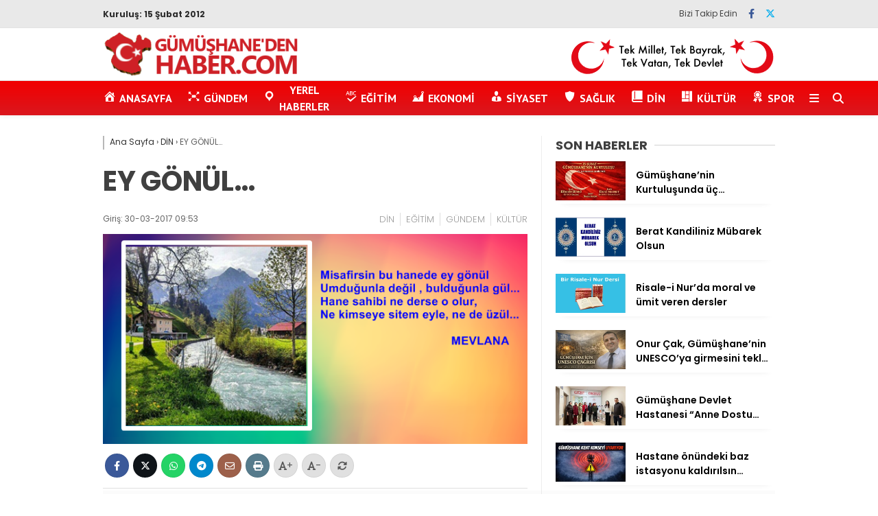

--- FILE ---
content_type: text/html; charset=UTF-8
request_url: https://gumushanedenhaber.com/ey-gonul/
body_size: 20130
content:
<!doctype html>
<html lang="tr">
	<head>
				
		<meta charset="UTF-8">
		<meta name="viewport" content="width=device-width, initial-scale=1">
		<link rel="profile" href="https://gmpg.org/xfn/11">
		<meta name='robots' content='index, follow, max-image-preview:large, max-snippet:-1, max-video-preview:-1' />
	<style>img:is([sizes="auto" i], [sizes^="auto," i]) { contain-intrinsic-size: 3000px 1500px }</style>
	
	<!-- This site is optimized with the Yoast SEO plugin v25.0 - https://yoast.com/wordpress/plugins/seo/ -->
	<title>EY GÖNÜL... - GÜMÜŞHANE&#039;DEN HABER - Yerel Haber Sitesi</title>
	<meta name="description" content="Gümüşhane Yerel Haberleri" />
	<link rel="canonical" href="https://gumushanedenhaber.com/ey-gonul/" />
	<meta property="og:locale" content="tr_TR" />
	<meta property="og:type" content="article" />
	<meta property="og:title" content="EY GÖNÜL... - GÜMÜŞHANE&#039;DEN HABER - Yerel Haber Sitesi" />
	<meta property="og:description" content="Gümüşhane Yerel Haberleri" />
	<meta property="og:url" content="https://gumushanedenhaber.com/ey-gonul/" />
	<meta property="og:site_name" content="GÜMÜŞHANE&#039;DEN HABER - Yerel Haber Sitesi" />
	<meta property="article:publisher" content="https://www.facebook.com/HaberGumushane/" />
	<meta property="article:published_time" content="2017-03-30T06:53:49+00:00" />
	<meta property="og:image" content="https://i0.wp.com/gumushanedenhaber.com/wp-content/uploads/2017/03/rgr.png?fit=668%2C330&ssl=1" />
	<meta property="og:image:width" content="668" />
	<meta property="og:image:height" content="330" />
	<meta property="og:image:type" content="image/png" />
	<meta name="author" content="Hasan Pir" />
	<meta name="twitter:card" content="summary_large_image" />
	<meta name="twitter:creator" content="@HaberGumushane" />
	<meta name="twitter:site" content="@HaberGumushane" />
	<meta name="twitter:label1" content="Yazan:" />
	<meta name="twitter:data1" content="Hasan Pir" />
	<script type="application/ld+json" class="yoast-schema-graph">{"@context":"https://schema.org","@graph":[{"@type":"WebPage","@id":"https://gumushanedenhaber.com/ey-gonul/","url":"https://gumushanedenhaber.com/ey-gonul/","name":"EY GÖNÜL... - GÜMÜŞHANE&#039;DEN HABER - Yerel Haber Sitesi","isPartOf":{"@id":"https://gumushanedenhaber.com/#website"},"primaryImageOfPage":{"@id":"https://gumushanedenhaber.com/ey-gonul/#primaryimage"},"image":{"@id":"https://gumushanedenhaber.com/ey-gonul/#primaryimage"},"thumbnailUrl":"https://i0.wp.com/gumushanedenhaber.com/wp-content/uploads/2017/03/rgr.png?fit=668%2C330&ssl=1","datePublished":"2017-03-30T06:53:49+00:00","author":{"@id":"https://gumushanedenhaber.com/#/schema/person/56cc2c0fc93f9326a304af4a965d39da"},"description":"Gümüşhane Yerel Haberleri","breadcrumb":{"@id":"https://gumushanedenhaber.com/ey-gonul/#breadcrumb"},"inLanguage":"tr","potentialAction":[{"@type":"ReadAction","target":["https://gumushanedenhaber.com/ey-gonul/"]}]},{"@type":"ImageObject","inLanguage":"tr","@id":"https://gumushanedenhaber.com/ey-gonul/#primaryimage","url":"https://i0.wp.com/gumushanedenhaber.com/wp-content/uploads/2017/03/rgr.png?fit=668%2C330&ssl=1","contentUrl":"https://i0.wp.com/gumushanedenhaber.com/wp-content/uploads/2017/03/rgr.png?fit=668%2C330&ssl=1","width":668,"height":330},{"@type":"BreadcrumbList","@id":"https://gumushanedenhaber.com/ey-gonul/#breadcrumb","itemListElement":[{"@type":"ListItem","position":1,"name":"Home","item":"https://gumushanedenhaber.com/"},{"@type":"ListItem","position":2,"name":"EY GÖNÜL&#8230;"}]},{"@type":"WebSite","@id":"https://gumushanedenhaber.com/#website","url":"https://gumushanedenhaber.com/","name":"GÜMÜŞHANE&#039;DEN HABER - Yerel Haber Sitesi","description":"Gümüşhane Haber Sitesi","potentialAction":[{"@type":"SearchAction","target":{"@type":"EntryPoint","urlTemplate":"https://gumushanedenhaber.com/?s={search_term_string}"},"query-input":{"@type":"PropertyValueSpecification","valueRequired":true,"valueName":"search_term_string"}}],"inLanguage":"tr"},{"@type":"Person","@id":"","url":"https://gumushanedenhaber.com/author/"}]}</script>
	<!-- / Yoast SEO plugin. -->


<link rel='dns-prefetch' href='//stats.wp.com' />
<link rel='dns-prefetch' href='//cdnjs.cloudflare.com' />
<link rel='dns-prefetch' href='//fonts.googleapis.com' />
<link rel='preconnect' href='//i0.wp.com' />
<link rel="alternate" type="application/rss+xml" title="GÜMÜŞHANE&#039;DEN HABER - Yerel Haber Sitesi &raquo; akışı" href="https://gumushanedenhaber.com/feed/" />
<link rel="alternate" type="application/rss+xml" title="GÜMÜŞHANE&#039;DEN HABER - Yerel Haber Sitesi &raquo; yorum akışı" href="https://gumushanedenhaber.com/comments/feed/" />
<link rel="alternate" type="application/rss+xml" title="GÜMÜŞHANE&#039;DEN HABER - Yerel Haber Sitesi &raquo; EY GÖNÜL&#8230; yorum akışı" href="https://gumushanedenhaber.com/ey-gonul/feed/" />
<script type="text/javascript">
/* <![CDATA[ */
window._wpemojiSettings = {"baseUrl":"https:\/\/s.w.org\/images\/core\/emoji\/16.0.1\/72x72\/","ext":".png","svgUrl":"https:\/\/s.w.org\/images\/core\/emoji\/16.0.1\/svg\/","svgExt":".svg","source":{"concatemoji":"https:\/\/gumushanedenhaber.com\/wp-includes\/js\/wp-emoji-release.min.js?ver=6.8.3"}};
/*! This file is auto-generated */
!function(s,n){var o,i,e;function c(e){try{var t={supportTests:e,timestamp:(new Date).valueOf()};sessionStorage.setItem(o,JSON.stringify(t))}catch(e){}}function p(e,t,n){e.clearRect(0,0,e.canvas.width,e.canvas.height),e.fillText(t,0,0);var t=new Uint32Array(e.getImageData(0,0,e.canvas.width,e.canvas.height).data),a=(e.clearRect(0,0,e.canvas.width,e.canvas.height),e.fillText(n,0,0),new Uint32Array(e.getImageData(0,0,e.canvas.width,e.canvas.height).data));return t.every(function(e,t){return e===a[t]})}function u(e,t){e.clearRect(0,0,e.canvas.width,e.canvas.height),e.fillText(t,0,0);for(var n=e.getImageData(16,16,1,1),a=0;a<n.data.length;a++)if(0!==n.data[a])return!1;return!0}function f(e,t,n,a){switch(t){case"flag":return n(e,"\ud83c\udff3\ufe0f\u200d\u26a7\ufe0f","\ud83c\udff3\ufe0f\u200b\u26a7\ufe0f")?!1:!n(e,"\ud83c\udde8\ud83c\uddf6","\ud83c\udde8\u200b\ud83c\uddf6")&&!n(e,"\ud83c\udff4\udb40\udc67\udb40\udc62\udb40\udc65\udb40\udc6e\udb40\udc67\udb40\udc7f","\ud83c\udff4\u200b\udb40\udc67\u200b\udb40\udc62\u200b\udb40\udc65\u200b\udb40\udc6e\u200b\udb40\udc67\u200b\udb40\udc7f");case"emoji":return!a(e,"\ud83e\udedf")}return!1}function g(e,t,n,a){var r="undefined"!=typeof WorkerGlobalScope&&self instanceof WorkerGlobalScope?new OffscreenCanvas(300,150):s.createElement("canvas"),o=r.getContext("2d",{willReadFrequently:!0}),i=(o.textBaseline="top",o.font="600 32px Arial",{});return e.forEach(function(e){i[e]=t(o,e,n,a)}),i}function t(e){var t=s.createElement("script");t.src=e,t.defer=!0,s.head.appendChild(t)}"undefined"!=typeof Promise&&(o="wpEmojiSettingsSupports",i=["flag","emoji"],n.supports={everything:!0,everythingExceptFlag:!0},e=new Promise(function(e){s.addEventListener("DOMContentLoaded",e,{once:!0})}),new Promise(function(t){var n=function(){try{var e=JSON.parse(sessionStorage.getItem(o));if("object"==typeof e&&"number"==typeof e.timestamp&&(new Date).valueOf()<e.timestamp+604800&&"object"==typeof e.supportTests)return e.supportTests}catch(e){}return null}();if(!n){if("undefined"!=typeof Worker&&"undefined"!=typeof OffscreenCanvas&&"undefined"!=typeof URL&&URL.createObjectURL&&"undefined"!=typeof Blob)try{var e="postMessage("+g.toString()+"("+[JSON.stringify(i),f.toString(),p.toString(),u.toString()].join(",")+"));",a=new Blob([e],{type:"text/javascript"}),r=new Worker(URL.createObjectURL(a),{name:"wpTestEmojiSupports"});return void(r.onmessage=function(e){c(n=e.data),r.terminate(),t(n)})}catch(e){}c(n=g(i,f,p,u))}t(n)}).then(function(e){for(var t in e)n.supports[t]=e[t],n.supports.everything=n.supports.everything&&n.supports[t],"flag"!==t&&(n.supports.everythingExceptFlag=n.supports.everythingExceptFlag&&n.supports[t]);n.supports.everythingExceptFlag=n.supports.everythingExceptFlag&&!n.supports.flag,n.DOMReady=!1,n.readyCallback=function(){n.DOMReady=!0}}).then(function(){return e}).then(function(){var e;n.supports.everything||(n.readyCallback(),(e=n.source||{}).concatemoji?t(e.concatemoji):e.wpemoji&&e.twemoji&&(t(e.twemoji),t(e.wpemoji)))}))}((window,document),window._wpemojiSettings);
/* ]]> */
</script>
<link rel='stylesheet' id='dashicons-css' href='https://gumushanedenhaber.com/wp-includes/css/dashicons.min.css?ver=6.8.3' type='text/css' media='all' />
<link rel='stylesheet' id='menu-icons-extra-css' href='https://gumushanedenhaber.com/wp-content/plugins/menu-icons/css/extra.min.css?ver=0.13.17' type='text/css' media='all' />
<style id='wp-emoji-styles-inline-css' type='text/css'>

	img.wp-smiley, img.emoji {
		display: inline !important;
		border: none !important;
		box-shadow: none !important;
		height: 1em !important;
		width: 1em !important;
		margin: 0 0.07em !important;
		vertical-align: -0.1em !important;
		background: none !important;
		padding: 0 !important;
	}
</style>
<link rel='stylesheet' id='wp-block-library-css' href='https://gumushanedenhaber.com/wp-content/plugins/gutenberg/build/block-library/style.css?ver=20.7.0' type='text/css' media='all' />
<style id='classic-theme-styles-inline-css' type='text/css'>
/*! This file is auto-generated */
.wp-block-button__link{color:#fff;background-color:#32373c;border-radius:9999px;box-shadow:none;text-decoration:none;padding:calc(.667em + 2px) calc(1.333em + 2px);font-size:1.125em}.wp-block-file__button{background:#32373c;color:#fff;text-decoration:none}
</style>
<link rel='stylesheet' id='contact-form-7-css' href='https://gumushanedenhaber.com/wp-content/plugins/contact-form-7/includes/css/styles.css?ver=6.0.6' type='text/css' media='all' />
<style id='global-styles-inline-css' type='text/css'>
:root{--wp--preset--aspect-ratio--square: 1;--wp--preset--aspect-ratio--4-3: 4/3;--wp--preset--aspect-ratio--3-4: 3/4;--wp--preset--aspect-ratio--3-2: 3/2;--wp--preset--aspect-ratio--2-3: 2/3;--wp--preset--aspect-ratio--16-9: 16/9;--wp--preset--aspect-ratio--9-16: 9/16;--wp--preset--color--black: #000000;--wp--preset--color--cyan-bluish-gray: #abb8c3;--wp--preset--color--white: #ffffff;--wp--preset--color--pale-pink: #f78da7;--wp--preset--color--vivid-red: #cf2e2e;--wp--preset--color--luminous-vivid-orange: #ff6900;--wp--preset--color--luminous-vivid-amber: #fcb900;--wp--preset--color--light-green-cyan: #7bdcb5;--wp--preset--color--vivid-green-cyan: #00d084;--wp--preset--color--pale-cyan-blue: #8ed1fc;--wp--preset--color--vivid-cyan-blue: #0693e3;--wp--preset--color--vivid-purple: #9b51e0;--wp--preset--gradient--vivid-cyan-blue-to-vivid-purple: linear-gradient(135deg,rgba(6,147,227,1) 0%,rgb(155,81,224) 100%);--wp--preset--gradient--light-green-cyan-to-vivid-green-cyan: linear-gradient(135deg,rgb(122,220,180) 0%,rgb(0,208,130) 100%);--wp--preset--gradient--luminous-vivid-amber-to-luminous-vivid-orange: linear-gradient(135deg,rgba(252,185,0,1) 0%,rgba(255,105,0,1) 100%);--wp--preset--gradient--luminous-vivid-orange-to-vivid-red: linear-gradient(135deg,rgba(255,105,0,1) 0%,rgb(207,46,46) 100%);--wp--preset--gradient--very-light-gray-to-cyan-bluish-gray: linear-gradient(135deg,rgb(238,238,238) 0%,rgb(169,184,195) 100%);--wp--preset--gradient--cool-to-warm-spectrum: linear-gradient(135deg,rgb(74,234,220) 0%,rgb(151,120,209) 20%,rgb(207,42,186) 40%,rgb(238,44,130) 60%,rgb(251,105,98) 80%,rgb(254,248,76) 100%);--wp--preset--gradient--blush-light-purple: linear-gradient(135deg,rgb(255,206,236) 0%,rgb(152,150,240) 100%);--wp--preset--gradient--blush-bordeaux: linear-gradient(135deg,rgb(254,205,165) 0%,rgb(254,45,45) 50%,rgb(107,0,62) 100%);--wp--preset--gradient--luminous-dusk: linear-gradient(135deg,rgb(255,203,112) 0%,rgb(199,81,192) 50%,rgb(65,88,208) 100%);--wp--preset--gradient--pale-ocean: linear-gradient(135deg,rgb(255,245,203) 0%,rgb(182,227,212) 50%,rgb(51,167,181) 100%);--wp--preset--gradient--electric-grass: linear-gradient(135deg,rgb(202,248,128) 0%,rgb(113,206,126) 100%);--wp--preset--gradient--midnight: linear-gradient(135deg,rgb(2,3,129) 0%,rgb(40,116,252) 100%);--wp--preset--font-size--small: 13px;--wp--preset--font-size--medium: 20px;--wp--preset--font-size--large: 36px;--wp--preset--font-size--x-large: 42px;--wp--preset--spacing--20: 0.44rem;--wp--preset--spacing--30: 0.67rem;--wp--preset--spacing--40: 1rem;--wp--preset--spacing--50: 1.5rem;--wp--preset--spacing--60: 2.25rem;--wp--preset--spacing--70: 3.38rem;--wp--preset--spacing--80: 5.06rem;--wp--preset--shadow--natural: 6px 6px 9px rgba(0, 0, 0, 0.2);--wp--preset--shadow--deep: 12px 12px 50px rgba(0, 0, 0, 0.4);--wp--preset--shadow--sharp: 6px 6px 0px rgba(0, 0, 0, 0.2);--wp--preset--shadow--outlined: 6px 6px 0px -3px rgba(255, 255, 255, 1), 6px 6px rgba(0, 0, 0, 1);--wp--preset--shadow--crisp: 6px 6px 0px rgba(0, 0, 0, 1);}:where(.is-layout-flex){gap: 0.5em;}:where(.is-layout-grid){gap: 0.5em;}body .is-layout-flex{display: flex;}.is-layout-flex{flex-wrap: wrap;align-items: center;}.is-layout-flex > :is(*, div){margin: 0;}body .is-layout-grid{display: grid;}.is-layout-grid > :is(*, div){margin: 0;}:where(.wp-block-columns.is-layout-flex){gap: 2em;}:where(.wp-block-columns.is-layout-grid){gap: 2em;}:where(.wp-block-post-template.is-layout-flex){gap: 1.25em;}:where(.wp-block-post-template.is-layout-grid){gap: 1.25em;}.has-black-color{color: var(--wp--preset--color--black) !important;}.has-cyan-bluish-gray-color{color: var(--wp--preset--color--cyan-bluish-gray) !important;}.has-white-color{color: var(--wp--preset--color--white) !important;}.has-pale-pink-color{color: var(--wp--preset--color--pale-pink) !important;}.has-vivid-red-color{color: var(--wp--preset--color--vivid-red) !important;}.has-luminous-vivid-orange-color{color: var(--wp--preset--color--luminous-vivid-orange) !important;}.has-luminous-vivid-amber-color{color: var(--wp--preset--color--luminous-vivid-amber) !important;}.has-light-green-cyan-color{color: var(--wp--preset--color--light-green-cyan) !important;}.has-vivid-green-cyan-color{color: var(--wp--preset--color--vivid-green-cyan) !important;}.has-pale-cyan-blue-color{color: var(--wp--preset--color--pale-cyan-blue) !important;}.has-vivid-cyan-blue-color{color: var(--wp--preset--color--vivid-cyan-blue) !important;}.has-vivid-purple-color{color: var(--wp--preset--color--vivid-purple) !important;}.has-black-background-color{background-color: var(--wp--preset--color--black) !important;}.has-cyan-bluish-gray-background-color{background-color: var(--wp--preset--color--cyan-bluish-gray) !important;}.has-white-background-color{background-color: var(--wp--preset--color--white) !important;}.has-pale-pink-background-color{background-color: var(--wp--preset--color--pale-pink) !important;}.has-vivid-red-background-color{background-color: var(--wp--preset--color--vivid-red) !important;}.has-luminous-vivid-orange-background-color{background-color: var(--wp--preset--color--luminous-vivid-orange) !important;}.has-luminous-vivid-amber-background-color{background-color: var(--wp--preset--color--luminous-vivid-amber) !important;}.has-light-green-cyan-background-color{background-color: var(--wp--preset--color--light-green-cyan) !important;}.has-vivid-green-cyan-background-color{background-color: var(--wp--preset--color--vivid-green-cyan) !important;}.has-pale-cyan-blue-background-color{background-color: var(--wp--preset--color--pale-cyan-blue) !important;}.has-vivid-cyan-blue-background-color{background-color: var(--wp--preset--color--vivid-cyan-blue) !important;}.has-vivid-purple-background-color{background-color: var(--wp--preset--color--vivid-purple) !important;}.has-black-border-color{border-color: var(--wp--preset--color--black) !important;}.has-cyan-bluish-gray-border-color{border-color: var(--wp--preset--color--cyan-bluish-gray) !important;}.has-white-border-color{border-color: var(--wp--preset--color--white) !important;}.has-pale-pink-border-color{border-color: var(--wp--preset--color--pale-pink) !important;}.has-vivid-red-border-color{border-color: var(--wp--preset--color--vivid-red) !important;}.has-luminous-vivid-orange-border-color{border-color: var(--wp--preset--color--luminous-vivid-orange) !important;}.has-luminous-vivid-amber-border-color{border-color: var(--wp--preset--color--luminous-vivid-amber) !important;}.has-light-green-cyan-border-color{border-color: var(--wp--preset--color--light-green-cyan) !important;}.has-vivid-green-cyan-border-color{border-color: var(--wp--preset--color--vivid-green-cyan) !important;}.has-pale-cyan-blue-border-color{border-color: var(--wp--preset--color--pale-cyan-blue) !important;}.has-vivid-cyan-blue-border-color{border-color: var(--wp--preset--color--vivid-cyan-blue) !important;}.has-vivid-purple-border-color{border-color: var(--wp--preset--color--vivid-purple) !important;}.has-vivid-cyan-blue-to-vivid-purple-gradient-background{background: var(--wp--preset--gradient--vivid-cyan-blue-to-vivid-purple) !important;}.has-light-green-cyan-to-vivid-green-cyan-gradient-background{background: var(--wp--preset--gradient--light-green-cyan-to-vivid-green-cyan) !important;}.has-luminous-vivid-amber-to-luminous-vivid-orange-gradient-background{background: var(--wp--preset--gradient--luminous-vivid-amber-to-luminous-vivid-orange) !important;}.has-luminous-vivid-orange-to-vivid-red-gradient-background{background: var(--wp--preset--gradient--luminous-vivid-orange-to-vivid-red) !important;}.has-very-light-gray-to-cyan-bluish-gray-gradient-background{background: var(--wp--preset--gradient--very-light-gray-to-cyan-bluish-gray) !important;}.has-cool-to-warm-spectrum-gradient-background{background: var(--wp--preset--gradient--cool-to-warm-spectrum) !important;}.has-blush-light-purple-gradient-background{background: var(--wp--preset--gradient--blush-light-purple) !important;}.has-blush-bordeaux-gradient-background{background: var(--wp--preset--gradient--blush-bordeaux) !important;}.has-luminous-dusk-gradient-background{background: var(--wp--preset--gradient--luminous-dusk) !important;}.has-pale-ocean-gradient-background{background: var(--wp--preset--gradient--pale-ocean) !important;}.has-electric-grass-gradient-background{background: var(--wp--preset--gradient--electric-grass) !important;}.has-midnight-gradient-background{background: var(--wp--preset--gradient--midnight) !important;}.has-small-font-size{font-size: var(--wp--preset--font-size--small) !important;}.has-medium-font-size{font-size: var(--wp--preset--font-size--medium) !important;}.has-large-font-size{font-size: var(--wp--preset--font-size--large) !important;}.has-x-large-font-size{font-size: var(--wp--preset--font-size--x-large) !important;}
:where(.wp-block-columns.is-layout-flex){gap: 2em;}:where(.wp-block-columns.is-layout-grid){gap: 2em;}
:root :where(.wp-block-pullquote){font-size: 1.5em;line-height: 1.6;}
:where(.wp-block-post-template.is-layout-flex){gap: 1.25em;}:where(.wp-block-post-template.is-layout-grid){gap: 1.25em;}
</style>
<link rel='stylesheet' id='post-views-counter-frontend-css' href='https://gumushanedenhaber.com/wp-content/plugins/post-views-counter/css/frontend.min.css?ver=1.5.3' type='text/css' media='all' />
<link rel='stylesheet' id='ivory-search-styles-css' href='https://gumushanedenhaber.com/wp-content/plugins/add-search-to-menu/public/css/ivory-search.min.css?ver=5.5.9' type='text/css' media='all' />
<link rel='stylesheet' id='esenhaber-theme-style-css' href='https://gumushanedenhaber.com/wp-content/themes/esenhaber/css/style.min.css?ver=2.1.0' type='text/css' media='all' />
<style id='esenhaber-theme-style-inline-css' type='text/css'>
 .esen-container{max-width:1170px}@media screen and (max-width:1550px){.esen-container{max-width:1100px}}@media screen and (max-width:1439px){.esen-container{max-width:1100px}}@media screen and (max-width:1300px){.esen-container{max-width:980px}}.nav-container{background:linear-gradient(0deg, #da171e 0%, #f20000 100%);border-bottom:0px solid #ff0000}.sideright-content .mobile-right-side-logo{background:linear-gradient(0deg, #ffffff 0%, #ffffff 100%);border-bottom:0px solid #ff0000}.main-navigation > .esen-container > .menu-ana-menu-container > ul{height:50px}.main-navigation > .esen-container > .menu-ana-menu-container > ul > li{height:50px}.main-navigation > .esen-container > .menu-ana-menu-container > ul > li > a{height:50px}.header-2-container .header-logo-doviz{height:76px}/* .post-image:not(:has(.LazyYuklendi))::before{background-image:url('https://gumushanedenhaber.com/wp-content/uploads/2021/02/logo1.png')}*/ .sideContent .hava_durumu:after{border-top:85px solid #3f9eb0}.main-navigation > .esen-container > .menu-ana-menu-container > ul > li.current-menu-item > a:before{border-color:#ffffff transparent transparent transparent}.namaz-icerik{background-image:url('https://gumushanedenhaber.com/wp-content/themes/esenhaber/img/camii.png');background-position-y:bottom;background-repeat:no-repeat}.logo{height:50px}.main-navigation > .esen-container > .menu-ana-menu-container > ul > li > .esen-megamenu{top:50px}.search-box, .search-detail{height:50px}.main-navigation > .esen-container > .menu-ana-menu-container > ul > li{padding:0px 10px}.mobile-header{border-bottom:0px solid #dddddd}.news-progress-container > .news-progress-bar{background-color:#FFE53B;background-image:linear-gradient(147deg, #FFE53B 0%, #FF2525 74%)}.top-bar-container{border-bottom:1px solid #e2e2e2}.main-navigation > .esen-container > .menu-ana-menu-container > ul > li a{text-transform:uppercase}.post-share-gallery{position:unset}@media screen and (max-width:768px){.content-area{margin-top:-10px}}
</style>
<link rel='stylesheet' id='esenhaber-fontawesome-css' href='https://cdnjs.cloudflare.com/ajax/libs/font-awesome/6.4.2/css/all.min.css?ver=6.8.3' type='text/css' media='all' />
<style id='akismet-widget-style-inline-css' type='text/css'>

			.a-stats {
				--akismet-color-mid-green: #357b49;
				--akismet-color-white: #fff;
				--akismet-color-light-grey: #f6f7f7;

				max-width: 350px;
				width: auto;
			}

			.a-stats * {
				all: unset;
				box-sizing: border-box;
			}

			.a-stats strong {
				font-weight: 600;
			}

			.a-stats a.a-stats__link,
			.a-stats a.a-stats__link:visited,
			.a-stats a.a-stats__link:active {
				background: var(--akismet-color-mid-green);
				border: none;
				box-shadow: none;
				border-radius: 8px;
				color: var(--akismet-color-white);
				cursor: pointer;
				display: block;
				font-family: -apple-system, BlinkMacSystemFont, 'Segoe UI', 'Roboto', 'Oxygen-Sans', 'Ubuntu', 'Cantarell', 'Helvetica Neue', sans-serif;
				font-weight: 500;
				padding: 12px;
				text-align: center;
				text-decoration: none;
				transition: all 0.2s ease;
			}

			/* Extra specificity to deal with TwentyTwentyOne focus style */
			.widget .a-stats a.a-stats__link:focus {
				background: var(--akismet-color-mid-green);
				color: var(--akismet-color-white);
				text-decoration: none;
			}

			.a-stats a.a-stats__link:hover {
				filter: brightness(110%);
				box-shadow: 0 4px 12px rgba(0, 0, 0, 0.06), 0 0 2px rgba(0, 0, 0, 0.16);
			}

			.a-stats .count {
				color: var(--akismet-color-white);
				display: block;
				font-size: 1.5em;
				line-height: 1.4;
				padding: 0 13px;
				white-space: nowrap;
			}
		
</style>
<link rel='stylesheet' id='__EPYT__style-css' href='https://gumushanedenhaber.com/wp-content/plugins/youtube-embed-plus/styles/ytprefs.min.css?ver=14.2.2' type='text/css' media='all' />
<style id='__EPYT__style-inline-css' type='text/css'>

                .epyt-gallery-thumb {
                        width: 33.333%;
                }
                
</style>
<link crossorigin="anonymous" rel='stylesheet' id='redux-google-fonts-EsenHaber-css' href='https://fonts.googleapis.com/css?family=Poppins%3A100%2C200%2C300%2C400%2C500%2C600%2C700%2C800%2C900%2C100italic%2C200italic%2C300italic%2C400italic%2C500italic%2C600italic%2C700italic%2C800italic%2C900italic%7CPT+Sans%3A700&#038;subset=latin-ext&#038;display=swap&#038;ver=1761825229' type='text/css' media='all' />
<script type="text/javascript" src="https://gumushanedenhaber.com/wp-content/themes/esenhaber/js/jquery.min.js?ver=3.4.1" id="jquery-js"></script>
<script type="text/javascript" src="https://gumushanedenhaber.com/wp-content/plugins/gutenberg/build/hooks/index.min.js?ver=84e753e2b66eb7028d38" id="wp-hooks-js"></script>
<script type="text/javascript" src="https://gumushanedenhaber.com/wp-content/plugins/gutenberg/build/i18n/index.min.js?ver=bd5a2533e717a1043151" id="wp-i18n-js"></script>
<script type="text/javascript" id="wp-i18n-js-after">
/* <![CDATA[ */
wp.i18n.setLocaleData( { 'text direction\u0004ltr': [ 'ltr' ] } );
/* ]]> */
</script>
<script type="text/javascript" id="__ytprefs__-js-extra">
/* <![CDATA[ */
var _EPYT_ = {"ajaxurl":"https:\/\/gumushanedenhaber.com\/wp-admin\/admin-ajax.php","security":"d44a271bf4","gallery_scrolloffset":"20","eppathtoscripts":"https:\/\/gumushanedenhaber.com\/wp-content\/plugins\/youtube-embed-plus\/scripts\/","eppath":"https:\/\/gumushanedenhaber.com\/wp-content\/plugins\/youtube-embed-plus\/","epresponsiveselector":"[\"iframe.__youtube_prefs__\",\"iframe[src*='youtube.com']\",\"iframe[src*='youtube-nocookie.com']\",\"iframe[data-ep-src*='youtube.com']\",\"iframe[data-ep-src*='youtube-nocookie.com']\",\"iframe[data-ep-gallerysrc*='youtube.com']\"]","epdovol":"1","version":"14.2.2","evselector":"iframe.__youtube_prefs__[src], iframe[src*=\"youtube.com\/embed\/\"], iframe[src*=\"youtube-nocookie.com\/embed\/\"]","ajax_compat":"","maxres_facade":"eager","ytapi_load":"light","pause_others":"","stopMobileBuffer":"1","facade_mode":"","not_live_on_channel":""};
/* ]]> */
</script>
<script type="text/javascript" src="https://gumushanedenhaber.com/wp-content/plugins/youtube-embed-plus/scripts/ytprefs.min.js?ver=14.2.2" id="__ytprefs__-js"></script>
<link rel="https://api.w.org/" href="https://gumushanedenhaber.com/wp-json/" /><link rel="alternate" title="JSON" type="application/json" href="https://gumushanedenhaber.com/wp-json/wp/v2/posts/11072" /><link rel="EditURI" type="application/rsd+xml" title="RSD" href="https://gumushanedenhaber.com/xmlrpc.php?rsd" />
<meta name="generator" content="WordPress 6.8.3" />
<link rel='shortlink' href='https://gumushanedenhaber.com/?p=11072' />
<link rel="alternate" title="oEmbed (JSON)" type="application/json+oembed" href="https://gumushanedenhaber.com/wp-json/oembed/1.0/embed?url=https%3A%2F%2Fgumushanedenhaber.com%2Fey-gonul%2F" />
<link rel="alternate" title="oEmbed (XML)" type="text/xml+oembed" href="https://gumushanedenhaber.com/wp-json/oembed/1.0/embed?url=https%3A%2F%2Fgumushanedenhaber.com%2Fey-gonul%2F&#038;format=xml" />

	<script type="text/javascript">
	    var ajaxurl = 'https://gumushanedenhaber.com/wp-admin/admin-ajax.php';
	</script>

	<style type="text/css">
		.ajax-calendar{
			position:relative;
		}

		#ajax_ac_widget th {
		background: none repeat scroll 0 0 #2cb2bc;
		color: #FFFFFF;
		font-weight: normal;
		padding: 5px 1px;
		text-align: center;
		 font-size: 16px;
		}
		#ajax_ac_widget {
			padding: 5px;
		}
		
		#ajax_ac_widget td {
			border: 1px solid #CCCCCC;
			text-align: center;
		}
		
		#my-calendar a {
			background: none repeat scroll 0 0 #008000;
			color: #FFFFFF;
			display: block;
			padding: 6px 0;
			width: 100% !important;
		}
		#my-calendar{
			width:100%;
		}
		
		
		#my_calender span {
			display: block;
			padding: 6px 0;
			width: 100% !important;
		}
		
		#today a,#today span {
			   background: none repeat scroll 0 0 #2cb2bc !important;
			color: #FFFFFF;
		}
		#ajax_ac_widget #my_year {
			float: right;
		}
		.select_ca #my_month {
			float: left;
		}

	</style>
		<style>img#wpstats{display:none}</style>
		<meta name="title" content="EY GÖNÜL&#8230;">
<meta name="datePublished" content="2017-03-30T09:53:49+03:00">
<meta name="dateModified" content="2017-03-30T09:53:49+03:00">
<meta name="url" content="https://gumushanedenhaber.com/ey-gonul/">
<meta name="articleSection" content="news">
<meta name="articleAuthor" content="">
<link rel="amphtml" href="https://gumushanedenhaber.com/ey-gonul/?amp=1">		<style type="text/css" id="wp-custom-css">
			@media screen and (max-width: 768px) {
 
    .page-title {
        margin-left: 10px; /* Alternatif olarak başlığı sola yapışmasını engelle */
    }
}

		</style>
		<style type="text/css" title="dynamic-css" class="options-output">body{font-family:Poppins;font-weight:400;font-style:normal;}.main-navigation > .esen-container > .menu-ana-menu-container > ul > li{font-family:"PT Sans";line-height:50px;font-weight:700;font-style:normal;font-size:16px;}.main-navigation > .esen-container > .menu-ana-menu-container li > a, .esen-drawer-menu, .search-button-nav, .nav-user > a{color:#ffffff;}.main-navigation > .esen-container > .menu-ana-menu-container li:hover > a, .esen-drawer-menu:hover, .search-button-nav:hover{color:rgba(255,255,255,0.8);}.main-navigation > .esen-container > .menu-ana-menu-container > ul > li > ul, .main-navigation > .esen-container > .menu-ana-menu-container > ul > li > ul > li > ul, .main-navigation > .esen-container > .menu-ana-menu-container > ul > li > ul > li > ul > li > ul{background:#da171e;}.main-navigation > .esen-container > .menu-ana-menu-container > ul > li > ul > li a, .main-navigation > .esen-container > .menu-ana-menu-container > ul > li ul li:before{color:#ffffff;}.main-navigation > .esen-container > .menu-ana-menu-container li > ul > li:hover > a{color:rgba(255,255,255,0.7);}.top-bar-container, .sideContent .top-elements ul{background:#e9e9e9;}.top-elements li a{color:#2c2c2c;}.top-elements li.photo-gallery a > i{color:#2a1ee9;}.top-elements li.video-gallery a > i{color:#ff9800;}.top-elements li.yazarlar-button a > i{color:#414141;}.b_ikon{color:#da171e;}.bugun_temp{color:#2c2c2c;}.weather-city{color:#000000;}.desk-sosyal-medya > li:first-child{color:#444444;}.desk-sosyal-medya > li a.facebookd{color:#3b5998;}.desk-sosyal-medya > li a.twitterd{color:#00aced;}.desk-sosyal-medya > li a.instagramd{color:#db00cc;}.desk-sosyal-medya > li a.youtubed{color:#f00000;}.desk-sosyal-medya > li a.tiktok{color:#000000;}.desk-sosyal-medya > li a.pinterestd{color:#444444;}.desk-sosyal-medya > li a.dribbbled{color:#444444;}.desk-sosyal-medya > li a.linkedind{color:#444444;}.desk-sosyal-medya > li a.whatsappd{color:#25D366;}.desk-sosyal-medya > li a.telegramd{color:#0088cc;}.sd-red-bg, .son-dakika-arama, .son-dakika-arama > .esen-container > .son-dakika{background:#2e3a4b;}.son-dakika-arama > .esen-container > .son-dakika > .sd-list a{color:#ffffff;}.son-dakika-arama{background:#053854;}.top-header-menu > .piyasa > li > span{color:rgba(255,255,255,0.7);}.top-header-menu > .piyasa > li > span.guncel{color:#9cbfd4;}.mobile-header{background:#ffffff;}.mobil-menu-bar > div, .menu-button_sol{color:#dd0000;}.mobile-right-drawer-menu{color:transparent;}.haber-post .est-content-1{font-family:Poppins;font-weight:normal;font-style:normal;}</style>			<style type="text/css">
					</style>
					<style type="text/css">
					</style>
				<script>var siteurl = 'https://gumushanedenhaber.com/'; var theme_url = 'https://gumushanedenhaber.com/wp-content/themes/esenhaber/';
			 var galleryTemplate = 1; 		</script>
		<script>
var interstitalAdName = "xNull"; var Adsaniye = 10; var AdGosterimDk = 3600 ;
var oPage = "other";
var esenhaber_sticky = 0;
</script>	</head>
	<body class="wp-singular post-template-default single single-post postid-11072 single-format-standard wp-theme-esenhaber esenhaber">
						
<div id="backdropped" class="side-backdropped"></div>

<div id="sideright" class="esn-sideright">
	
	<div class="sideright-content">
	
			
		<div class="mobile-right-side-logo">
						<a href="https://gumushanedenhaber.com" class="kendi"><img src="https://gumushanedenhaber.com/wp-content/uploads/2021/02/logo1.png" alt="GÜMÜŞHANE&#039;DEN HABER &#8211; Yerel Haber Sitesi" width="333" height="76" /></a>
					</div><!-- mobil-side-logo -->
		
	
		
				<a href="https://gumushanedenhaber.com" class="side-links kendi d-md-none"><i class="fa fa-home"></i> Ana Sayfa</a>
				
		
		<a href="#" class="search-button-nav side-links mobile-display"><i class="fa fa-search"></i> Arama</a>
		
		
		<!-- Custom Links -->
				
				
				<a href="https://gumushanedenhaber.com/yazarlar/" class="side-links d-md-none"><i class="fa fa-pen"></i> Yazarlar</a>
				
		
		
				
		
		
		
				
		
		
		
		
				<!-- Categories -->
		<div class="side-kategoriler d-md-none"><i class="fa fa-list"></i> Kategoriler </div>
		<ul id="primary-nav-sidebar" class="primary-nav-sidebar d-md-none"><li id="menu-item-233" class="menu-item menu-item-type-taxonomy menu-item-object-category current-post-ancestor current-menu-parent current-post-parent menu-item-233"><a href="https://gumushanedenhaber.com/haberler/gundem/" class="kendi">GÜNDEM</a></li>
<li id="menu-item-57302" class="menu-item menu-item-type-taxonomy menu-item-object-category menu-item-57302"><a href="https://gumushanedenhaber.com/haberler/ozel-haberler/" class="kendi">ÖZEL HABERLER</a></li>
<li id="menu-item-57305" class="menu-item menu-item-type-taxonomy menu-item-object-category menu-item-57305"><a href="https://gumushanedenhaber.com/haberler/yerel-haberler/" class="kendi">YEREL HABERLER</a></li>
<li id="menu-item-57012" class="menu-item menu-item-type-taxonomy menu-item-object-category menu-item-57012"><a href="https://gumushanedenhaber.com/haberler/ekonomi/" class="kendi">EKONOMİ</a></li>
<li id="menu-item-57303" class="menu-item menu-item-type-taxonomy menu-item-object-category menu-item-57303"><a href="https://gumushanedenhaber.com/haberler/siyaset/" class="kendi">SİYASET</a></li>
<li id="menu-item-57014" class="menu-item menu-item-type-taxonomy menu-item-object-category menu-item-57014"><a href="https://gumushanedenhaber.com/haberler/spor/" class="kendi">SPOR</a></li>
<li id="menu-item-237" class="menu-item menu-item-type-taxonomy menu-item-object-category menu-item-237"><a href="https://gumushanedenhaber.com/haberler/saglik/" class="kendi">SAĞLIK</a></li>
<li id="menu-item-57300" class="menu-item menu-item-type-taxonomy menu-item-object-category current-post-ancestor current-menu-parent current-post-parent menu-item-57300"><a href="https://gumushanedenhaber.com/haberler/din/" class="kendi">DİN</a></li>
<li id="menu-item-57301" class="menu-item menu-item-type-taxonomy menu-item-object-category current-post-ancestor current-menu-parent current-post-parent menu-item-57301"><a href="https://gumushanedenhaber.com/haberler/kultur-sanat/" class="kendi">KÜLTÜR</a></li>
<li id="menu-item-57304" class="menu-item menu-item-type-taxonomy menu-item-object-category menu-item-57304"><a href="https://gumushanedenhaber.com/haberler/spor/" class="kendi">SPOR</a></li>
</ul>				
		
		
				
		
		
		
		
				
		
				<!-- Social Links -->
		<div class="side-kategoriler"><i class="fa fa-share"></i> Sosyal Medya</div>
		
		<ul class="side-right-social">
						<li class="facebook social"><a href="https://www.facebook.com/HaberGumushane/" title="Facebook hesabımız" class="facebookd" target="_blank" rel="noopener"><i class="fab fa-facebook-f"></i> Facebook</a></li>
									<li class="twitter social"><a href="https://x.com/HaberGumushane" title="X (Twitter) hesabımız" class="twitterd" target="_blank" rel="noopener"><i class="fab fa-x-twitter"></i></a></li>
															
															
		</ul>	
				
		
			</div>
	
</div>		<style>
	.mobile-side-logo {
	background: linear-gradient(0deg,  #ffffff 0%, #ffffff 100%);	}
	.mobile-side-logo:after {
	border-top: 11px solid #ffffff;
	}
</style>

<div id="backdrop"></div>
<div id="sidenav" class="sn-sidenav">
	<div class="sideContent">
		
		<div class="mobile-side-logo">
						<a itemprop="url" href="https://gumushanedenhaber.com"><img src="https://gumushanedenhaber.com/wp-content/uploads/2021/02/logo1.png" alt="GÜMÜŞHANE&#039;DEN HABER &#8211; Yerel Haber Sitesi" width="333" height="76"/></a>
						
						
		</div><!-- mobil-side-logo -->
		
		
		
				
		
		
		<nav class="primary-nav-sidebar-wrapper">
			<ul id="primary-nav-sidebar" class="primary-nav-sidebar"><li class=" astm-search-menu is-menu default is-first menu-item"><form  class="is-search-form is-form-style is-form-style-3 is-form-id-58465 " action="https://gumushanedenhaber.com/" method="get" role="search" ><label for="is-search-input-58465"><span class="is-screen-reader-text">Search for:</span><input  type="search" id="is-search-input-58465" name="s" value="" class="is-search-input" placeholder="Haber ara..." autocomplete=off /></label><button type="submit" class="is-search-submit"><span class="is-screen-reader-text">Search Button</span><span class="is-search-icon"><svg focusable="false" aria-label="Search" xmlns="http://www.w3.org/2000/svg" viewBox="0 0 24 24" width="24px"><path d="M15.5 14h-.79l-.28-.27C15.41 12.59 16 11.11 16 9.5 16 5.91 13.09 3 9.5 3S3 5.91 3 9.5 5.91 16 9.5 16c1.61 0 3.09-.59 4.23-1.57l.27.28v.79l5 4.99L20.49 19l-4.99-5zm-6 0C7.01 14 5 11.99 5 9.5S7.01 5 9.5 5 14 7.01 14 9.5 11.99 14 9.5 14z"></path></svg></span></button></form><div class="search-close"></div></li><li id="menu-item-7028" class="menu-item menu-item-type-custom menu-item-object-custom menu-item-7028"><a href="http://www.gumushanedenhaber.com" class="kendi"><i class="_mi _before dashicons dashicons-admin-home" aria-hidden="true"></i><span>ANASAYFA</span><i class="fas fa-caret-down m-menu-arrow"></i></a></li>
<li id="menu-item-6003" class="menu-item menu-item-type-taxonomy menu-item-object-category current-post-ancestor current-menu-parent current-post-parent menu-item-6003"><a href="https://gumushanedenhaber.com/haberler/gundem/" class="kendi"><i class="_mi _before dashicons dashicons-editor-distractionfree" aria-hidden="true"></i><span>GÜNDEM</span><i class="fas fa-caret-down m-menu-arrow"></i></a></li>
<li id="menu-item-6006" class="menu-item menu-item-type-taxonomy menu-item-object-category menu-item-6006"><a href="https://gumushanedenhaber.com/haberler/siyaset/" class="kendi"><i class="_mi _before dashicons dashicons-businessman" aria-hidden="true"></i><span>SİYASET</span><i class="fas fa-caret-down m-menu-arrow"></i></a></li>
<li id="menu-item-6000" class="menu-item menu-item-type-taxonomy menu-item-object-category current-post-ancestor current-menu-parent current-post-parent menu-item-6000"><a href="https://gumushanedenhaber.com/haberler/egitim/" class="kendi"><i class="_mi _before dashicons dashicons-welcome-learn-more" aria-hidden="true"></i><span>EĞİTİM</span><i class="fas fa-caret-down m-menu-arrow"></i></a></li>
<li id="menu-item-6001" class="menu-item menu-item-type-taxonomy menu-item-object-category menu-item-6001"><a href="https://gumushanedenhaber.com/haberler/ekonomi/" class="kendi"><i class="_mi _before dashicons dashicons-chart-area" aria-hidden="true"></i><span>EKONOMİ</span><i class="fas fa-caret-down m-menu-arrow"></i></a></li>
<li id="menu-item-7443" class="menu-item menu-item-type-taxonomy menu-item-object-category current-post-ancestor current-menu-parent current-post-parent menu-item-7443"><a href="https://gumushanedenhaber.com/haberler/din/" class="kendi"><i class="_mi _before dashicons dashicons-book" aria-hidden="true"></i><span>DİN</span><i class="fas fa-caret-down m-menu-arrow"></i></a></li>
<li id="menu-item-7971" class="menu-item menu-item-type-taxonomy menu-item-object-category menu-item-7971"><a href="https://gumushanedenhaber.com/haberler/yerel-haberler/" class="kendi"><i class="_mi _before dashicons dashicons-location-alt" aria-hidden="true"></i><span>YEREL HABERLER</span><i class="fas fa-caret-down m-menu-arrow"></i></a></li>
<li id="menu-item-6004" class="menu-item menu-item-type-taxonomy menu-item-object-category current-post-ancestor current-menu-parent current-post-parent menu-item-6004"><a href="https://gumushanedenhaber.com/haberler/kultur-sanat/" class="kendi"><i class="_mi _before dashicons dashicons-admin-site" aria-hidden="true"></i><span>KÜLTÜR</span><i class="fas fa-caret-down m-menu-arrow"></i></a></li>
<li id="menu-item-6005" class="menu-item menu-item-type-taxonomy menu-item-object-category menu-item-6005"><a href="https://gumushanedenhaber.com/haberler/saglik/" class="kendi"><i class="_mi _before dashicons dashicons-shield-alt" aria-hidden="true"></i><span>SAĞLIK</span><i class="fas fa-caret-down m-menu-arrow"></i></a></li>
<li id="menu-item-6007" class="menu-item menu-item-type-taxonomy menu-item-object-category menu-item-6007"><a href="https://gumushanedenhaber.com/haberler/spor/" class="kendi"><i class="_mi _before dashicons dashicons-groups" aria-hidden="true"></i><span>SPOR</span><i class="fas fa-caret-down m-menu-arrow"></i></a></li>
<li id="menu-item-40380" class="menu-item menu-item-type-taxonomy menu-item-object-category menu-item-40380"><a href="https://gumushanedenhaber.com/haberler/ozel-haberler/" class="kendi"><i class="_mi _before dashicons dashicons-star-filled" aria-hidden="true"></i><span>ÖZEL HABERLER</span><i class="fas fa-caret-down m-menu-arrow"></i></a></li>
</ul>		</nav><!-- #site-navigation -->
		
		
		
		<div class="sidenav-footer">
			
			<div class="sidenav-footer-fallow"></div>
			
			<ul class="sidenav-footer-social-icons">
								<li class="facebook social"><a href="https://www.facebook.com/HaberGumushane/" title="Facebook hesabımız" class="facebook" target="_blank" rel="noopener"><i class="fab fa-facebook-f"></i></a></li>
												<li class="twitter social"><a href="https://x.com/HaberGumushane" title="X (Twitter) hesabımız" class="twitter" target="_blank" rel="noopener"><i class="fab fa-x-twitter"></i></a></li>
																				
																	
			</ul>
			
		</div>
		
	</div>
</div>					
				
		<div id="page" class="site">
			
						<style>
	 .pageskin-sol.fixed{position:fixed}.pageskin-sag.fixed{position:fixed}.logo_kapsayici{width:35%}.mlogo_kapsayici{width:20%}.logo{line-height:0.7;width:100%;max-width:100%;margin-right:0px;height:85px}.mlogo{line-height:0.7;width:calc(100%);max-width:100%;margin-right:0px;height:50px;margin:0;padding:0;justify-content:center;align-items:center;display:none}.logo a img{display:inline-block;max-height:66px;max-width:100%;width:auto}.menu-ana-menu-container{display:table;width:100%}.main-navigation > .esen-container > .menu-ana-menu-container > ul > li:first-child{padding-left:0px}.footer-widget-inner .menu-ana-menu-container{width:100%}.msite-logo{max-width:150px}.desk-sosyal-medya{display:flex;justify-content:center;align-items:center}.desk-sosyal-medya > li{padding:7px 8px}.desk-sosyal-medya > li:last-child{padding-right:0px}.desk-sosyal-medya > li i{font-weight:400}.son-dakika-arama > .esen-container > .son-dakika:after{border-top:11px solid rgba(31, 44, 61, 1)}.son-dakika-arama > .esen-container > .son-dakika > .sd-list > .sd-left-right-button > .sd-left{background:rgba(31, 44, 61, 0.90);color:rgba(255, 255, 255, .90);box-shadow:-2px 3px 16px -8px rgb(0 0 0 / 42%)}.son-dakika-arama > .esen-container > .son-dakika > .sd-list > .sd-left-right-button > .sd-left:after{border-bottom:11px solid rgba(31, 44, 61, 0.90)}.son-dakika-arama > .esen-container > .son-dakika > .sd-list > .sd-left-right-button > .sd-right{background:rgba(31, 44, 61, 1);box-shadow:-2px 3px 16px -8px rgb(0 0 0 / 42%);color:rgba(255, 255, 255, .90)}.son-dakika-arama{}.custom-fv-galeri{margin-left:15px;margin-top:1px;padding:2px 15px;background:#ff6b0f;color:#fff;border-radius:5px;font-weight:bold}.custom-fv-title{display:flex;align-items:center}.header-2-container{width:100%;background-color:#fff;border-bottom:1px solid #ddd}.sticky_logo{display:none}.header-logo-doviz{display:flex;height:90px;align-items:center;justify-content:space-between;gap:50px}.header-logo-doviz .widget{margin:0px;width:100%}.header-logo-doviz .widget .piyasa-widget{justify-content:end;gap:40px}.header-logo-doviz .widget .piyasa-widget li{flex:unset;display:flex;align-items:end;box-shadow:none}.header-logo-doviz .widget .piyasa-widget li:first-child{display:none}.header-logo-doviz .widget section{border:none;box-shadow:none;padding:0;background:unset}.top-header-menu{display:none}.son-dakika-arama > .esen-container > .son-dakika{width:100%;margin-right:0px}.son-dakika-arama > .esen-container > .son-dakika:after{content:unset}.son-dakika-arama{background:#2e3a4b}.desk-sosyal-medya > li i{font-size:14px}@media only screen and (max-width:1024px){.header-2-container{display:none}.mlogo{display:flex}.mlogo_kapsayici{width:100%}.desk-sosyal-medya{display:none}.whatsapp-ihbar.wp-left{position:absolute;bottom:100px;background:#25d366;padding:5px 15px;width:calc(100% - 40px);border-radius:5px}.whatsapp-ihbar.wp-left a i{padding:10px 10px;margin-right:0px;text-align:center;border-radius:5px;font-size:20px}.whatsapp-ihbar.wp-left a{color:#fff;display:flex;justify-content:center;align-items:center}.whatsapp-ihbar.wp-left a:before{content:" ";position:absolute;left:calc(50% - 8px);z-index:111;border-style:solid;border-width:8px 8px 0 8px;border-color:#ffffff transparent transparent transparent;opacity:1 !important;transform:translateY(0px) !important;top:-2px}}</style>

<header id="masthead" class="site-header f-nav-mobile">
	
	<div class="header">
		
				
		<div class="top-bar-container">
			<div class="esen-container">
				
				<div class="marka-inner-container ">
					
					
					<div class="top-bar">
						
						<div class="top-elements">
							<ul>
																								<li class="photo-gallery"><a href="#" class="kendi"> <strong>Kuruluş:  15 Şubat 2012</strong> </a></li>
																																							</ul>
						</div><!-- .top-elements -->
						
					</div><!-- .top-bar -->
					
					
					
					<div class="top-bar-social">
						<ul class="desk-sosyal-medya">
	<li style="font-size:12px;" class="sm-follow">Bizi Takip Edin</li>
		<li><a href="https://www.facebook.com/HaberGumushane/" title="Facebook hesabımız" class="facebookd" target="_blank" rel="noopener"><i class="fab fa-facebook-f"></i></a></li>
			<li><a href="https://x.com/HaberGumushane" title="X (Twitter) hesabımız" class="twitterd" target="_blank" rel="noopener"><i class="fab fa-x-twitter"></i></a></li>
					
						
			
									
	
	</ul>					</div>
					
					
				</div>
			</div>
		</div> <!-- Top bar Container -->
				
		<div class="clear"></div>
		
		<div class="header-2-container" id="header-2-container">
			<div class="esen-container">
				
				<div class="header-logo-doviz">
					
					<div class="logo_kapsayici">
												<div class="logo">
														<a href="https://gumushanedenhaber.com" class="kendi" title="GÜMÜŞHANE&#039;DEN HABER &#8211; Yerel Haber Sitesi"><img class="site-logo" src="https://gumushanedenhaber.com/wp-content/uploads/2021/02/logo1.png" alt="GÜMÜŞHANE&#039;DEN HABER &#8211; Yerel Haber Sitesi" width="333" height="76" />
								<span class="d-none">GÜMÜŞHANE&#039;DEN HABER &#8211; Yerel Haber Sitesi</span>
							</a>
													</div>
					</div>
					
					<img src="https://gumushanedenhaber.com/rabia-1.png" alt="" width="300" height="63">
				</div>
			</div>
		</div>
		
		
		<div class="clear"></div>
		
		
		<div class="nav-container desktop-nav">
			<nav id="site-navigation" class="main-navigation">
				<div class="esen-container">
					
										
					<div class="menu-ana-menu-container"><ul id="top-menu" class="menu"><li id="nav-menu-item-56962" class="main-menu-item  menu-item-even menu-item-depth-0  menu-item menu-item-type-custom menu-item-object-custom menu-item-home"><a href="https://gumushanedenhaber.com" class="menu-link main-menu-link">  <i class="_mi _before dashicons dashicons-admin-home" aria-hidden="true"></i><span>ANASAYFA</span></a></li>
<li id="nav-menu-item-56965" class="main-menu-item  menu-item-even menu-item-depth-0  menu-item menu-item-type-taxonomy menu-item-object-category current-post-ancestor current-menu-parent current-post-parent"><a href="https://gumushanedenhaber.com/haberler/gundem/" class="menu-link main-menu-link">  <i class="_mi _before dashicons dashicons-editor-distractionfree" aria-hidden="true"></i><span>GÜNDEM</span></a></li>
<li id="nav-menu-item-57299" class="main-menu-item  menu-item-even menu-item-depth-0  menu-item menu-item-type-taxonomy menu-item-object-category"><a href="https://gumushanedenhaber.com/haberler/yerel-haberler/" class="menu-link main-menu-link">  <i class="_mi _before dashicons dashicons-location" aria-hidden="true"></i><span>YEREL HABERLER</span></a></li>
<li id="nav-menu-item-56963" class="main-menu-item  menu-item-even menu-item-depth-0  menu-item menu-item-type-taxonomy menu-item-object-category current-post-ancestor current-menu-parent current-post-parent"><a href="https://gumushanedenhaber.com/haberler/egitim/" class="menu-link main-menu-link">  <i class="_mi _before dashicons dashicons-editor-spellcheck" aria-hidden="true"></i><span>EĞİTİM</span></a></li>
<li id="nav-menu-item-56964" class="main-menu-item  menu-item-even menu-item-depth-0  menu-item menu-item-type-taxonomy menu-item-object-category"><a href="https://gumushanedenhaber.com/haberler/ekonomi/" class="menu-link main-menu-link">  <i class="_mi _before dashicons dashicons-chart-area" aria-hidden="true"></i><span>EKONOMİ</span></a></li>
<li id="nav-menu-item-56967" class="main-menu-item  menu-item-even menu-item-depth-0  menu-item menu-item-type-taxonomy menu-item-object-category"><a href="https://gumushanedenhaber.com/haberler/siyaset/" class="menu-link main-menu-link">  <i class="_mi _before dashicons dashicons-businessman" aria-hidden="true"></i><span>SİYASET</span></a></li>
<li id="nav-menu-item-56966" class="main-menu-item  menu-item-even menu-item-depth-0  menu-item menu-item-type-taxonomy menu-item-object-category"><a href="https://gumushanedenhaber.com/haberler/saglik/" class="menu-link main-menu-link">  <i class="_mi _before dashicons dashicons-shield-alt" aria-hidden="true"></i><span>SAĞLIK</span></a></li>
<li id="nav-menu-item-57296" class="main-menu-item  menu-item-even menu-item-depth-0  menu-item menu-item-type-taxonomy menu-item-object-category current-post-ancestor current-menu-parent current-post-parent"><a href="https://gumushanedenhaber.com/haberler/din/" class="menu-link main-menu-link">  <i class="_mi _before dashicons dashicons-book-alt" aria-hidden="true"></i><span>DİN</span></a></li>
<li id="nav-menu-item-57297" class="main-menu-item  menu-item-even menu-item-depth-0  menu-item menu-item-type-taxonomy menu-item-object-category current-post-ancestor current-menu-parent current-post-parent"><a href="https://gumushanedenhaber.com/haberler/kultur-sanat/" class="menu-link main-menu-link">  <i class="_mi _before dashicons dashicons-layout" aria-hidden="true"></i><span>KÜLTÜR</span></a></li>
<li id="nav-menu-item-57298" class="main-menu-item  menu-item-even menu-item-depth-0  menu-item menu-item-type-taxonomy menu-item-object-category"><a href="https://gumushanedenhaber.com/haberler/spor/" class="menu-link main-menu-link">  <i class="_mi _before dashicons dashicons-awards" aria-hidden="true"></i><span>SPOR</span></a></li>
<li class="esen-drawer-menu"><i class="fa fa-bars"></i></li><li class="search-button-nav"><i class="fa fa-search"></i></li></ul></div>					
				</div><!-- .esen-conatiner -->
			</nav><!-- #site-navigation -->
			
			
			<div class="search-box">
	<div class="esen-container">
		<form action="https://gumushanedenhaber.com">
			
			<div class="search-detail">
				
				<div class="search-area">
					<input class="sb-search-input" placeholder="Ara..." type="search" value="" name="s" id="search">
					
					<div class="sb-icon-search">
						<input class="sb-search-submit-box" type="submit" value="">
					</div> 
					
				</div>
				
				<div class="sb-icon-close arama-close"><i class="fa fa-times"></i></div>
				
			</div>
			
		</form>
		
	</div>
</div>		</div><!-- Nav Bar Container -->
		
		<div class="clear"></div>	
		
		<style>
	
		.msite-logo{
	max-width:170px;
	}
		
		.mlogo{
	height:74px;
	}
		
</style>
<div class="mobile-header mobile-display">
	
	<div class="mobil-menu-bar">
		<div href="#" class="menu-button_sol"><i class="fa-solid fa-bars"></i></div>
	</div>
	
	<div class="mlogo_kapsayici mobile-display">
					
		<div class="mobile-display mlogo">
						<a href="https://gumushanedenhaber.com"><img class="msite-logo" src="https://gumushanedenhaber.com/wp-content/uploads/2021/02/logo1.png" alt="GÜMÜŞHANE&#039;DEN HABER &#8211; Yerel Haber Sitesi" width="333" height="76" /></a>
						<img src="https://gumushanedenhaber.com/rabia-1.png" width="165" height="36">
		</div>
	</div>
	
	<div class="search search-mobile-top">
		 

		<ul>
			<li class="mobile-right-drawer-menu fa-solid fa-ellipsis-vertical"></li>
		</ul>
	</div>
	
</div>		
		
				
		
	</header><!-- #masthead -->
	
	<div class="clear"></div>
	
<div id="esenhaber-overlay" class="esenhaber-overlay"></div>						
			<div id="content" class="site-content">
				
				<div class="pageskin-sol-sag-ad esen-container">
					
										
										
				</div>
				
																																						<div id="primary" class="content-area esen-container">
	
	<div class="content-left-right-container">
		
		<main id="main" class="site-main content-left standart-sidebar">
			
			<style>
				 body{background:#fff}.post-details-share{background:#fff;padding:0px 0px !important;height:65px}.site-main{padding:0px 20px 0px 0px}.haber-post:after{width:100%;left:0px;display:none}.est-post-thumbnail-1{margin:0px 0px}.post-details-share{margin:0px 0px;padding:0px 15px}.est-content-1{padding:0px 30px 10px 0px}.est-header-1{padding-right:20px}.news-single-page-breadcrumbs{padding:0px 0px 10px 0px}.entry-footer > .tags-links{padding:0px 0px}.est-post-meta-1,.esenhaber-author-box{margin-right:-20px}@media only screen and (max-width:1024px){.site-main{padding:0px 0px 0px 0px}.est-content-1{padding:0px 20px 10px 20px}.post-details-share{padding:0px 15px !important}.post-share-buttons li:first-child{margin-left:0px !important}#comments{padding:10px 0px}.est-post-meta-1,.esenhaber-author-box{margin-right:0px}}.content-left-right-container:first-child{padding-top:10px}.content-left-right-container{border-bottom:1px solid #ebebeb;padding-bottom:30px;padding-top:30px}			</style>
			
						
			<article id="post-11072" class="haber-post post-11072 post type-post status-publish format-standard has-post-thumbnail hentry category-din category-egitim category-gundem category-kultur-sanat" property="articleBody" >
				<header class="entry-header est-header-1">
					
					<div class="news-single-page-breadcrumbs content-left-detail-breadcrumbs">
						<div class="breadcrumbs" itemscope itemtype="http://schema.org/BreadcrumbList"><span itemprop="itemListElement" itemscope itemtype="http://schema.org/ListItem"><a class="breadcrumbs__link" href="https://gumushanedenhaber.com/" itemprop="item"><span itemprop="name">Ana Sayfa</span></a><meta itemprop="position" content="1" /></span><span class="breadcrumbs__separator"> › </span><span itemprop="itemListElement" itemscope itemtype="http://schema.org/ListItem"><a class="breadcrumbs__link" href="https://gumushanedenhaber.com/haberler/din/" itemprop="item"><span itemprop="name">DİN</span></a><meta itemprop="position" content="2" /></span><span class="lastsep breadcrumbs__separator"> › </span><span class="breadcrumbs__current">EY GÖNÜL&#8230;</span></div><!-- .breadcrumbs -->					</div>
					
					<h1 class="entry-title">EY GÖNÜL&#8230;</h1>					
										
					<div class="entry-meta est-post-meta-1">
						<span class="posted-on"><time class="entry-date published updated" datetime="2017-03-30T09:53:49+03:00">Giriş: 30-03-2017 09:53</time> </span>						
						<div class="haber-kategorileri">
							<a href="https://gumushanedenhaber.com/haberler/din/">DİN</a><a href="https://gumushanedenhaber.com/haberler/egitim/">EĞİTİM</a><a href="https://gumushanedenhaber.com/haberler/gundem/">GÜNDEM</a><a href="https://gumushanedenhaber.com/haberler/kultur-sanat/">KÜLTÜR</a>						</div>
						
					</div><!-- .entry-meta -->
										
				</header><!-- .entry-header -->
				
				<div class="post-thumbnail est-post-thumbnail-1">
					
					<img src="https://i0.wp.com/gumushanedenhaber.com/wp-content/uploads/2017/03/rgr.png?resize=668%2C330&ssl=1" srcset="https://i0.wp.com/gumushanedenhaber.com/wp-content/uploads/2017/03/rgr.png?w=668&amp;ssl=1 668w, https://i0.wp.com/gumushanedenhaber.com/wp-content/uploads/2017/03/rgr.png?resize=300%2C148&amp;ssl=1 300w, https://i0.wp.com/gumushanedenhaber.com/wp-content/uploads/2017/03/rgr.png?resize=150%2C74&amp;ssl=1 150w, https://i0.wp.com/gumushanedenhaber.com/wp-content/uploads/2017/03/rgr.png?resize=200%2C99&amp;ssl=1 200w, https://i0.wp.com/gumushanedenhaber.com/wp-content/uploads/2017/03/rgr.png?resize=360%2C178&amp;ssl=1 360w, https://i0.wp.com/gumushanedenhaber.com/wp-content/uploads/2017/03/rgr.png?resize=555%2C274&amp;ssl=1 555w" sizes="(max-width: 768px) 100vw, 768px" title="EY GÖNÜL&#8230;" alt="" width="850" height="450" class="" />					
				</div>
				
				
				<div class="post-details-share in-content-and t-effect pid-position-11072">
					
						<div class="post-share-right">
		
		<ul class="post-share-buttons">	
			<li><a class="facebook" aria-label="Facebook&#039;ta Paylaş" href="http://www.facebook.com/sharer.php?u=https%3A%2F%2Fgumushanedenhaber.com%2Fey-gonul%2F&caption=EY+G%C3%96N%C3%9CL%E2%80%A6&description=" 
			onclick="window.open(this.href, 'facebook-share','width=800,height=400');return false;"><i class="fab fa-facebook-f"></i></a></li>
			<li><a class="twitter" href="https://twitter.com/intent/tweet?text=EY+G%C3%96N%C3%9CL%E2%80%A6&url=https%3A%2F%2Fgumushanedenhaber.com%2Fey-gonul%2F&hashtags=,D%C4%B0N,E%C4%9E%C4%B0T%C4%B0M"aria-label="X&#039;te Paylaş"  onclick="window.open(this.href, 'twitter-share', 'width=800,height=400');return false;"><i class="fab fa-x-twitter"></i></a></li>
			
				
				<li><a class="whatsapp" href="https://wa.me/?text=EY+G%C3%96N%C3%9CL%E2%80%A6%20-%20https%3A%2F%2Fgumushanedenhaber.com%2Fey-gonul%2F" aria-label="WhatsApp&#039;ta Paylaş"><i class="fab fa-whatsapp"></i></a></li>		
						
				
				<li><a class="telegram" href="https://t.me/share/url?url=https%3A%2F%2Fgumushanedenhaber.com%2Fey-gonul%2F" target="_blank" aria-label="Telegram&#039;da Paylaş"><i class="fab fa-telegram"></i></a></li>		
						
			
			<li class="f-print"><a href="mailto:?subject=Haber&body=https://gumushanedenhaber.com/ey-gonul/" aria-label="Bu içeriği mail olarak gönder" class="post-mail"><i class="far fa-envelope"></i></a></li>
			
			<li class="f-print"><a href="#" onClick="window.print()" aria-label="İçeriği Yazdır"  class="post-print"><i class="fas fa-print"></i></a></li>
			
			<li class="f-plus"><a href="#" aria-label="Yazıyı büyüt" class="post-font-plus" data-postid="11072"><i class="fas fa-font"></i>+</a></li>
			<li class="f-minus"><a href="#" aria-label="Yazıyı küçült" class="post-font-minus" data-postid="11072"><i class="fas fa-font"></i>-</a></li>
			<li class="f-refresh"><a href="#" aria-label="Yazıyı normal hale getir" class="post-font-reset" data-postid="11072"><i class="fas fa-sync-alt"></i></a></li>
		</ul>
	</div><!--.post-share-buttons-->
						
					
					<div class="post-share-left">
												
					</div>
					
					
				</div><!--.post-details-share-->	
				
				
								
				
				<div class="entry-content est-content-1 pid-11072" data-postid="11072">
					
										
										
									</div><!-- .entry-content -->
				
				
								
				
				
				
				<footer class="entry-footer est-footer-1">
																						
		<div class="related-posts">
			<h3 class="widget-title"><strong>İLGİNİZİ  </strong>  ÇEKEBİLİR</h3>
			<ul>
								<li>
					<div class="item">
						<a href="https://gumushanedenhaber.com/gumushanenin-kurtulusunda-uc-sehidimizin-hazin-hikayesi/" title="Gümüşhane’nin Kurtuluşunda üç şehidimizin hazin hikayesi">
							<div class="post-thumbnail h-shine">
								<img src="[data-uri]" title="Gümüşhane’nin Kurtuluşunda üç şehidimizin hazin hikayesi" alt="Hasan Pir Gümüşhane; 15 Şubat 2026 Pazar günü düşman işgalinden" width="400" height="280" class="lazyload" data-src="https://i0.wp.com/gumushanedenhaber.com/wp-content/uploads/2026/02/15-SUBAT-SEHITLER.jpg?resize=400%2C225&ssl=1" loading="lazy" decoding="async" data-sizes="auto" />							</div><!-- post-thumbnail /-->
						</a>
						
						<div class="article-category">
							<a href="https://gumushanedenhaber.com/gumushanenin-kurtulusunda-uc-sehidimizin-hazin-hikayesi/" title="Gümüşhane’nin Kurtuluşunda üç şehidimizin hazin hikayesi"><h3>Gümüşhane’nin Kurtuluşunda üç şehidimizin hazin hikayesi</h3></a>
						</div>
						
					</div>
				</li>
				
								<li>
					<div class="item">
						<a href="https://gumushanedenhaber.com/berat-kandiliniz-mubarek-olsun/" title="Berat Kandiliniz Mübarek Olsun">
							<div class="post-thumbnail h-shine">
								<img src="[data-uri]" title="Berat Kandiliniz Mübarek Olsun" alt="2 Şubat 2026 Pazartesi gününü 3 Şubat 2026 Salı gününe" width="400" height="280" class="lazyload" data-src="https://i0.wp.com/gumushanedenhaber.com/wp-content/uploads/2021/03/kandil-logo-2.jpg?resize=400%2C225&ssl=1" loading="lazy" decoding="async" data-sizes="auto" />							</div><!-- post-thumbnail /-->
						</a>
						
						<div class="article-category">
							<a href="https://gumushanedenhaber.com/berat-kandiliniz-mubarek-olsun/" title="Berat Kandiliniz Mübarek Olsun"><h3>Berat Kandiliniz Mübarek Olsun</h3></a>
						</div>
						
					</div>
				</li>
				
								<li>
					<div class="item">
						<a href="https://gumushanedenhaber.com/risale-i-nurda-moral-ve-umit-veren-dersler/" title="Risale-i Nur&#8217;da moral ve ümit veren dersler">
							<div class="post-thumbnail h-shine">
								<img src="[data-uri]" title="Risale-i Nur&#8217;da moral ve ümit veren dersler" alt="RİSALE-İ NUR KÜLLİYATI/ MEKTUBAT KİTABI 20.MEKTUP&#8217;TAN MÜJDELİ İMAN VE İNANÇ" width="400" height="280" class="lazyload" data-src="https://i0.wp.com/gumushanedenhaber.com/wp-content/uploads/2025/04/RNK9.jpg?resize=400%2C225&ssl=1" loading="lazy" decoding="async" data-sizes="auto" />							</div><!-- post-thumbnail /-->
						</a>
						
						<div class="article-category">
							<a href="https://gumushanedenhaber.com/risale-i-nurda-moral-ve-umit-veren-dersler/" title="Risale-i Nur&#8217;da moral ve ümit veren dersler"><h3>Risale-i Nur&#8217;da moral ve ümit veren dersler</h3></a>
						</div>
						
					</div>
				</li>
				
								<li>
					<div class="item">
						<a href="https://gumushanedenhaber.com/onur-cak-gumushanenin-unescoya-girmesini-teklif-etti/" title="Onur Çak, Gümüşhane&#8217;nin UNESCO&#8217;ya girmesini teklif etti">
							<div class="post-thumbnail h-shine">
								<img src="[data-uri]" title="Onur Çak, Gümüşhane&#8217;nin UNESCO&#8217;ya girmesini teklif etti" alt="Gümüşhane için ürettiği önemli fikirlerle tanınan Gümüşhane’nin sevilen ismi Onur" width="400" height="280" class="lazyload" data-src="https://i0.wp.com/gumushanedenhaber.com/wp-content/uploads/2026/01/u.jpg?resize=400%2C225&ssl=1" loading="lazy" decoding="async" data-sizes="auto" />							</div><!-- post-thumbnail /-->
						</a>
						
						<div class="article-category">
							<a href="https://gumushanedenhaber.com/onur-cak-gumushanenin-unescoya-girmesini-teklif-etti/" title="Onur Çak, Gümüşhane&#8217;nin UNESCO&#8217;ya girmesini teklif etti"><h3>Onur Çak, Gümüşhane&#8217;nin UNESCO&#8217;ya girmesini teklif etti</h3></a>
						</div>
						
					</div>
				</li>
				
								<li>
					<div class="item">
						<a href="https://gumushanedenhaber.com/gumushane-jandarmasindan-sehit-yakinlari-ve-gazilerimize-vefa/" title="Gümüşhane Jandarması&#8217;ndan Şehit Yakınları ve Gazilerimize Vefa">
							<div class="post-thumbnail h-shine">
								<img src="[data-uri]" title="Gümüşhane Jandarması&#8217;ndan Şehit Yakınları ve Gazilerimize Vefa" alt="Gümüşhane İl Jandarma Komutanlığı koordinesinde Zigana Kayak Merkezi’nde düzenlenen etkinlikte," width="400" height="280" class="lazyload" data-src="https://i0.wp.com/gumushanedenhaber.com/wp-content/uploads/2026/01/69f2bb2a-8927-4ca8-9130-bd10d080183b.jpg?resize=400%2C225&ssl=1" loading="lazy" decoding="async" data-sizes="auto" />							</div><!-- post-thumbnail /-->
						</a>
						
						<div class="article-category">
							<a href="https://gumushanedenhaber.com/gumushane-jandarmasindan-sehit-yakinlari-ve-gazilerimize-vefa/" title="Gümüşhane Jandarması&#8217;ndan Şehit Yakınları ve Gazilerimize Vefa"><h3>Gümüşhane Jandarması&#8217;ndan Şehit Yakınları ve Gazilerimize Vefa</h3></a>
						</div>
						
					</div>
				</li>
				
								<li>
					<div class="item">
						<a href="https://gumushanedenhaber.com/harsit-sokagin-adi-naim-agac-sokagi-olarak-degistirilsin/" title="Harşit Sokağın Adı Naim Ağaç Sokağı Olarak Değiştirilsin">
							<div class="post-thumbnail h-shine">
								<img src="[data-uri]" title="Harşit Sokağın Adı Naim Ağaç Sokağı Olarak Değiştirilsin" alt="Gümüşhane Kent Konseyi Yürütme Kurulu Başkan Rüstem Demirağ&#8217;ın yönetiminde 29" width="400" height="280" class="lazyload" data-src="https://i0.wp.com/gumushanedenhaber.com/wp-content/uploads/2026/01/Naim-Agac.jpg?resize=400%2C225&ssl=1" loading="lazy" decoding="async" data-sizes="auto" />							</div><!-- post-thumbnail /-->
						</a>
						
						<div class="article-category">
							<a href="https://gumushanedenhaber.com/harsit-sokagin-adi-naim-agac-sokagi-olarak-degistirilsin/" title="Harşit Sokağın Adı Naim Ağaç Sokağı Olarak Değiştirilsin"><h3>Harşit Sokağın Adı Naim Ağaç Sokağı Olarak Değiştirilsin</h3></a>
						</div>
						
					</div>
				</li>
				
						</ul>
	</div>
								
					
					
										
									</footer><!-- .entry-footer -->
				
			</article><!-- #post-11072 -->
			
			
			
		</main><!-- #main -->
		
		<div class="content-right standart-sag-sidebar">
			
<aside id="secondary" class="widget-area">
	<section id="siteorigin-panels-builder-1" class="widget widget_siteorigin-panels-builder"><div id="pl-w677813b80dfb5"  class="panel-layout" ><div id="pg-w677813b80dfb5-0"  class="panel-grid panel-has-style esen-container" ><div data-bg-src="" class="panel-row-style panel-row-style-for-w677813b80dfb5-0" ><div id="pgc-w677813b80dfb5-0-0"  class="panel-grid-cell" ><div id="panel-w677813b80dfb5-0-0-0" class="so-panel widget widget_posts-list-2-kucuk-fotolu panel-first-child" data-index="0" >		
		
				<div class="697f8d5d0029e-title k-widget-title-container">
			
			<div class="widget-title">SON HABERLER</div>
						
		</div>
				
		
		<section class="posts-697f8d5d0029e">
			
			<style>
				 .posts-697f8d5d0029e{position:relative}.posts-697f8d5d0029e ul{display:flex;flex-wrap:wrap;margin:-10px -10px -10px -10px}.posts-697f8d5d0029e ul li{flex-grow:unset;width:calc(100% - 20px);margin:10px 10px;position:relative;overflow:hidden;background:#fff;box-shadow:0px 6px 10px -10px rgba(0, 0, 0, 0.16)}.posts-697f8d5d0029e ul li a{color:#000}.posts-697f8d5d0029e ul li .kategori_ikonu-697f8d5d0029e{-webkit-transform:translate(-50%,-50%);transform:translate(-50%,-50%);position:absolute;top:50%;left:calc(50% - -5px);font-size:20px;top:50%;border-radius:100%;width:30px;height:30px;text-align:center;background:rgb(0 0 0 / 60%);padding-left:2px;line-height:31px;left:calc(50% - -5px);font-size:15px;color:rgba(255, 255, 255, 0.8);color:rgba(255, 255, 255, 0.7);transition:all 0.3s ease-in-out;-webkit-transition:all 0.3s ease-in-out;-moz-transition:all 0.3s ease-in-out}.posts-697f8d5d0029e ul > li:hover .kategori_ikonu-697f8d5d0029e{color:rgba(255, 255, 255, 1)}.posts-697f8d5d0029e ul li .post-title{padding:10px 10px 10px 0px}.posts-697f8d5d0029e ul li div.news-title{margin:0px;font-size:16px;font-weight:600;display:-webkit-box !important;display:-moz-box;overflow:hidden;white-space:inherit;-webkit-box-orient:vertical;-webkit-line-clamp:2}.posts-697f8d5d0029e ul li .post-image{line-height:0.7;width:calc(35% - 10px);position:relative;margin-right:15px;float:left;display:inline-block}.posts-697f8d5d0029e ul li div.news-title{background:#fff;line-height:1.5;clear:none;display:flex}.posts-697f8d5d0029e ul li .post-image > .article-category{position:absolute;bottom:7px;left:7px;padding:3px 6px;background:#fff;border-radius:2px}.posts-697f8d5d0029e ul li .post-image > .article-category a{font-weight:700;color:#000;font-size:12px}.posts-697f8d5d0029e ul li .post-image img{object-fit:cover;width:100%;aspect-ratio:3 / 2}@media screen and (max-width:1495px){.posts-697f8d5d0029e ul li div.news-title{font-size:14px}}@media only screen and (max-width:768px){.posts-697f8d5d0029e ul{margin:-10px -5px}.posts-697f8d5d0029e ul li{width:calc(50% - 10px);margin:5px 5px}.posts-697f8d5d0029e ul li .post-image img{width:100%;height:auto;aspect-ratio:4 / 1}.posts-697f8d5d0029e ul li .post-image{margin-right:0px}.posts-697f8d5d0029e ul li .post-title{padding:10px 10px 10px 10px;display:flex}.posts-697f8d5d0029e ul li .post-image > .article-category{display:none}}@media only screen and (max-width:480px){.posts-697f8d5d0029e ul{margin:-10px -5px}.posts-697f8d5d0029e ul li{width:calc(100% - 10px);margin:5px 5px}.posts-697f8d5d0029e ul li .post-image{width:calc(50% - 50px)}.posts-697f8d5d0029e ul li .post-image img{aspect-ratio:16 / 9}}			</style>
			
			
			<ul>
				
				
								
								
				<li><!-- Döngü Başlangıcı Bitişi -->
					
					<div class="li-con">
						
						<div class="post-image">
							<a href="https://gumushanedenhaber.com/gumushanenin-kurtulusunda-uc-sehidimizin-hazin-hikayesi/" title="Gümüşhane’nin Kurtuluşunda üç şehidimizin hazin hikayesi">
								
								<img src="[data-uri]" title="Gümüşhane’nin Kurtuluşunda üç şehidimizin hazin hikayesi" alt="Hasan Pir Gümüşhane; 15 Şubat 2026 Pazar günü düşman işgalinden" width="300" height="220" class="lazyload" data-src="https://i0.wp.com/gumushanedenhaber.com/wp-content/uploads/2026/02/15-SUBAT-SEHITLER.jpg?resize=400%2C225&ssl=1" loading="lazy" decoding="async" data-sizes="auto" />								
																
							</a>
							
														
						</div>
						
						<a href="https://gumushanedenhaber.com/gumushanenin-kurtulusunda-uc-sehidimizin-hazin-hikayesi/" title="Gümüşhane’nin Kurtuluşunda üç şehidimizin hazin hikayesi">
							<div class="post-title">
								<div class="news-title">Gümüşhane’nin Kurtuluşunda üç şehidimizin hazin hikayesi</div>
							</div>
						</a>
						
					</div>
					
				</li><!-- Döngü Bitişi -->
				
								
								
				<li><!-- Döngü Başlangıcı Bitişi -->
					
					<div class="li-con">
						
						<div class="post-image">
							<a href="https://gumushanedenhaber.com/berat-kandiliniz-mubarek-olsun/" title="Berat Kandiliniz Mübarek Olsun">
								
								<img src="[data-uri]" title="Berat Kandiliniz Mübarek Olsun" alt="2 Şubat 2026 Pazartesi gününü 3 Şubat 2026 Salı gününe" width="300" height="220" class="lazyload" data-src="https://i0.wp.com/gumushanedenhaber.com/wp-content/uploads/2021/03/kandil-logo-2.jpg?resize=400%2C225&ssl=1" loading="lazy" decoding="async" data-sizes="auto" />								
																
							</a>
							
														
						</div>
						
						<a href="https://gumushanedenhaber.com/berat-kandiliniz-mubarek-olsun/" title="Berat Kandiliniz Mübarek Olsun">
							<div class="post-title">
								<div class="news-title">Berat Kandiliniz Mübarek Olsun</div>
							</div>
						</a>
						
					</div>
					
				</li><!-- Döngü Bitişi -->
				
								
								
				<li><!-- Döngü Başlangıcı Bitişi -->
					
					<div class="li-con">
						
						<div class="post-image">
							<a href="https://gumushanedenhaber.com/risale-i-nurda-moral-ve-umit-veren-dersler/" title="Risale-i Nur&#8217;da moral ve ümit veren dersler">
								
								<img src="[data-uri]" title="Risale-i Nur&#8217;da moral ve ümit veren dersler" alt="RİSALE-İ NUR KÜLLİYATI/ MEKTUBAT KİTABI 20.MEKTUP&#8217;TAN MÜJDELİ İMAN VE İNANÇ" width="300" height="220" class="lazyload" data-src="https://i0.wp.com/gumushanedenhaber.com/wp-content/uploads/2025/04/RNK9.jpg?resize=400%2C225&ssl=1" loading="lazy" decoding="async" data-sizes="auto" />								
																
							</a>
							
														
						</div>
						
						<a href="https://gumushanedenhaber.com/risale-i-nurda-moral-ve-umit-veren-dersler/" title="Risale-i Nur&#8217;da moral ve ümit veren dersler">
							<div class="post-title">
								<div class="news-title">Risale-i Nur&#8217;da moral ve ümit veren dersler</div>
							</div>
						</a>
						
					</div>
					
				</li><!-- Döngü Bitişi -->
				
								
								
				<li><!-- Döngü Başlangıcı Bitişi -->
					
					<div class="li-con">
						
						<div class="post-image">
							<a href="https://gumushanedenhaber.com/onur-cak-gumushanenin-unescoya-girmesini-teklif-etti/" title="Onur Çak, Gümüşhane&#8217;nin UNESCO&#8217;ya girmesini teklif etti">
								
								<img src="[data-uri]" title="Onur Çak, Gümüşhane&#8217;nin UNESCO&#8217;ya girmesini teklif etti" alt="Gümüşhane için ürettiği önemli fikirlerle tanınan Gümüşhane’nin sevilen ismi Onur" width="300" height="220" class="lazyload" data-src="https://i0.wp.com/gumushanedenhaber.com/wp-content/uploads/2026/01/u.jpg?resize=400%2C225&ssl=1" loading="lazy" decoding="async" data-sizes="auto" />								
																
							</a>
							
														
						</div>
						
						<a href="https://gumushanedenhaber.com/onur-cak-gumushanenin-unescoya-girmesini-teklif-etti/" title="Onur Çak, Gümüşhane&#8217;nin UNESCO&#8217;ya girmesini teklif etti">
							<div class="post-title">
								<div class="news-title">Onur Çak, Gümüşhane&#8217;nin UNESCO&#8217;ya girmesini teklif etti</div>
							</div>
						</a>
						
					</div>
					
				</li><!-- Döngü Bitişi -->
				
								
								
				<li><!-- Döngü Başlangıcı Bitişi -->
					
					<div class="li-con">
						
						<div class="post-image">
							<a href="https://gumushanedenhaber.com/gumushane-devlet-hastanesi-anne-dostu-hastane-unvani-aldi/" title="Gümüşhane Devlet Hastanesi “Anne Dostu Hastane” Unvanı Aldı">
								
								<img src="[data-uri]" title="Gümüşhane Devlet Hastanesi “Anne Dostu Hastane” Unvanı Aldı" alt="Gümüşhane Devlet Hastanesi, anne ve bebek sağlığını önceleyen nitelikli hizmet" width="300" height="220" class="lazyload" data-src="https://i0.wp.com/gumushanedenhaber.com/wp-content/uploads/2026/01/WhatsApp-Image-2026-01-30-at-22.02.34.jpeg?resize=400%2C225&ssl=1" loading="lazy" decoding="async" data-sizes="auto" />								
																
							</a>
							
														
						</div>
						
						<a href="https://gumushanedenhaber.com/gumushane-devlet-hastanesi-anne-dostu-hastane-unvani-aldi/" title="Gümüşhane Devlet Hastanesi “Anne Dostu Hastane” Unvanı Aldı">
							<div class="post-title">
								<div class="news-title">Gümüşhane Devlet Hastanesi “Anne Dostu Hastane” Unvanı Aldı</div>
							</div>
						</a>
						
					</div>
					
				</li><!-- Döngü Bitişi -->
				
								
								
				<li><!-- Döngü Başlangıcı Bitişi -->
					
					<div class="li-con">
						
						<div class="post-image">
							<a href="https://gumushanedenhaber.com/hastane-onundeki-baz-istasyonu-kaldirilsin/" title="Hastane önündeki baz istasyonu kaldırılsın&#8230;">
								
								<img src="[data-uri]" title="Hastane önündeki baz istasyonu kaldırılsın&#8230;" alt="Gümüşhane Kent Konseyi Yürütme Kurulu,  Başkan Rüstem Demirağ&#8217;ın yönetiminde 29" width="300" height="220" class="lazyload" data-src="https://i0.wp.com/gumushanedenhaber.com/wp-content/uploads/2026/01/BAZ2.jpg?resize=400%2C225&ssl=1" loading="lazy" decoding="async" data-sizes="auto" />								
																
							</a>
							
														
						</div>
						
						<a href="https://gumushanedenhaber.com/hastane-onundeki-baz-istasyonu-kaldirilsin/" title="Hastane önündeki baz istasyonu kaldırılsın&#8230;">
							<div class="post-title">
								<div class="news-title">Hastane önündeki baz istasyonu kaldırılsın&#8230;</div>
							</div>
						</a>
						
					</div>
					
				</li><!-- Döngü Bitişi -->
				
								
								
				<li><!-- Döngü Başlangıcı Bitişi -->
					
					<div class="li-con">
						
						<div class="post-image">
							<a href="https://gumushanedenhaber.com/gumushane-jandarmasindan-sehit-yakinlari-ve-gazilerimize-vefa/" title="Gümüşhane Jandarması&#8217;ndan Şehit Yakınları ve Gazilerimize Vefa">
								
								<img src="[data-uri]" title="Gümüşhane Jandarması&#8217;ndan Şehit Yakınları ve Gazilerimize Vefa" alt="Gümüşhane İl Jandarma Komutanlığı koordinesinde Zigana Kayak Merkezi’nde düzenlenen etkinlikte," width="300" height="220" class="lazyload" data-src="https://i0.wp.com/gumushanedenhaber.com/wp-content/uploads/2026/01/69f2bb2a-8927-4ca8-9130-bd10d080183b.jpg?resize=400%2C225&ssl=1" loading="lazy" decoding="async" data-sizes="auto" />								
																
							</a>
							
														
						</div>
						
						<a href="https://gumushanedenhaber.com/gumushane-jandarmasindan-sehit-yakinlari-ve-gazilerimize-vefa/" title="Gümüşhane Jandarması&#8217;ndan Şehit Yakınları ve Gazilerimize Vefa">
							<div class="post-title">
								<div class="news-title">Gümüşhane Jandarması&#8217;ndan Şehit Yakınları ve Gazilerimize Vefa</div>
							</div>
						</a>
						
					</div>
					
				</li><!-- Döngü Bitişi -->
				
								
								
				<li><!-- Döngü Başlangıcı Bitişi -->
					
					<div class="li-con">
						
						<div class="post-image">
							<a href="https://gumushanedenhaber.com/gumushanede-yeni-nesil-ultrason-hizmeti-basladi/" title="Gümüşhane&#8217;de yeni nesil ultrason hizmeti başladı">
								
								<img src="[data-uri]" title="Gümüşhane&#8217;de yeni nesil ultrason hizmeti başladı" alt="Sağlık Müdürlüğü’nün destekleriyle Gümüşhane Devlet Hastanesi’ne kazandırılan yeni nesil tıbbi" width="300" height="220" class="lazyload" data-src="https://i0.wp.com/gumushanedenhaber.com/wp-content/uploads/2026/01/29G.jpg?resize=400%2C225&ssl=1" loading="lazy" decoding="async" data-sizes="auto" />								
																
							</a>
							
														
						</div>
						
						<a href="https://gumushanedenhaber.com/gumushanede-yeni-nesil-ultrason-hizmeti-basladi/" title="Gümüşhane&#8217;de yeni nesil ultrason hizmeti başladı">
							<div class="post-title">
								<div class="news-title">Gümüşhane&#8217;de yeni nesil ultrason hizmeti başladı</div>
							</div>
						</a>
						
					</div>
					
				</li><!-- Döngü Bitişi -->
				
								
								
				<li><!-- Döngü Başlangıcı Bitişi -->
					
					<div class="li-con">
						
						<div class="post-image">
							<a href="https://gumushanedenhaber.com/harsit-sokagin-adi-naim-agac-sokagi-olarak-degistirilsin/" title="Harşit Sokağın Adı Naim Ağaç Sokağı Olarak Değiştirilsin">
								
								<img src="[data-uri]" title="Harşit Sokağın Adı Naim Ağaç Sokağı Olarak Değiştirilsin" alt="Gümüşhane Kent Konseyi Yürütme Kurulu Başkan Rüstem Demirağ&#8217;ın yönetiminde 29" width="300" height="220" class="lazyload" data-src="https://i0.wp.com/gumushanedenhaber.com/wp-content/uploads/2026/01/Naim-Agac.jpg?resize=400%2C225&ssl=1" loading="lazy" decoding="async" data-sizes="auto" />								
																
							</a>
							
														
						</div>
						
						<a href="https://gumushanedenhaber.com/harsit-sokagin-adi-naim-agac-sokagi-olarak-degistirilsin/" title="Harşit Sokağın Adı Naim Ağaç Sokağı Olarak Değiştirilsin">
							<div class="post-title">
								<div class="news-title">Harşit Sokağın Adı Naim Ağaç Sokağı Olarak Değiştirilsin</div>
							</div>
						</a>
						
					</div>
					
				</li><!-- Döngü Bitişi -->
				
								
								
				<li><!-- Döngü Başlangıcı Bitişi -->
					
					<div class="li-con">
						
						<div class="post-image">
							<a href="https://gumushanedenhaber.com/akcay-yeni-yatirimlarin-il-disina-gocu-azaltmasini-bekliyoruz/" title="Akçay: &#8220;Yeni Yatırımların İl Dışına Göçü Azaltmasını Bekliyoruz&#8221;">
								
								<img src="[data-uri]" title="Akçay: &#8220;Yeni Yatırımların İl Dışına Göçü Azaltmasını Bekliyoruz&#8221;" alt="Gümüşhane Ticaret ve Sanayi Odası Başkanı İsmail Akçay; yaptığı yazılı" width="300" height="220" class="lazyload" data-src="https://i0.wp.com/gumushanedenhaber.com/wp-content/uploads/2026/01/DSC_1936.jpg?resize=400%2C225&ssl=1" loading="lazy" decoding="async" data-sizes="auto" />								
																
							</a>
							
														
						</div>
						
						<a href="https://gumushanedenhaber.com/akcay-yeni-yatirimlarin-il-disina-gocu-azaltmasini-bekliyoruz/" title="Akçay: &#8220;Yeni Yatırımların İl Dışına Göçü Azaltmasını Bekliyoruz&#8221;">
							<div class="post-title">
								<div class="news-title">Akçay: &#8220;Yeni Yatırımların İl Dışına Göçü Azaltmasını Bekliyoruz&#8221;</div>
							</div>
						</a>
						
					</div>
					
				</li><!-- Döngü Bitişi -->
				
							</ul>
			
		</section>
		
		<div class="clear"></div>
				
		</div><div id="panel-w677813b80dfb5-0-0-1" class="so-panel widget widget_post-list-linki panel-last-child" data-index="1" >		
				<div class="697f8d5d09b47-title k-widget-title-container">
			
			<h4 class="widget-title">DİĞER HABERLER</h4>
						
		</div>
				
		
		<section class="posts-697f8d5d09b47">
			
			<style>
				 .posts-697f8d5d09b47{position:relative}.posts-697f8d5d09b47 ul{display:flex;flex-wrap:wrap}.posts-697f8d5d09b47 ul li{width:calc(100% - 0px);position:relative;overflow:hidden;background:;box-shadow:0px 6px 10px -10px rgba(0, 0, 0, 0.16)}.posts-697f8d5d09b47 ul li a{color:#000}.posts-697f8d5d09b47 ul li a:hover div.news-title{margin-left:10px !important}.posts-697f8d5d09b47 ul li div.news-title{margin:0px;padding:10px 10px 10px 0px;font-size:16px;font-weight:400;-webkit-transition:all .3s ease;-moz-transition:all .3s ease;-ms-transition:all .3s ease;-o-transition:all .3s ease;transition:all .3s ease}.posts-697f8d5d09b47 ul li div.news-title i{color:red;font-size:14px}.posts-697f8d5d09b47 ul li div.news-title{background:;line-height:1.5;clear:none}@media only screen and (max-width:768px){.posts-697f8d5d09b47 ul li div.news-title{padding:10px 10px;font-size:16px}.posts-697f8d5d09b47 ul li{width:calc(100% - 20px)}}			</style>
			
			<ul>
				
								
								
				<li><!-- Döngü Başlangıcı Bitişi -->
					
					<div class="li-con">
						<div class="post-not-image">
							<a href="https://gumushanedenhaber.com/gumushane-jandarmasindan-uyusturucu-operasyonu-7/" title="Gümüşhane Jandarması’ndan Uyuşturucu Operasyonu">
								<div class="news-title"><i class="fa fa-chevron-right "></i> Gümüşhane Jandarması’ndan Uyuşturucu Operasyonu</div>
							</a>
						</div>
						
					</li><!-- Döngü Bitişi -->
					
									
								
				<li><!-- Döngü Başlangıcı Bitişi -->
					
					<div class="li-con">
						<div class="post-not-image">
							<a href="https://gumushanedenhaber.com/gumushanenin-kuresel-markasi-kral-pestil-kome-dubaide/" title="Gümüşhane’nin Küresel Markası Kral Pestil-Köme Dubai’de">
								<div class="news-title"><i class="fa fa-chevron-right "></i> Gümüşhane’nin Küresel Markası Kral Pestil-Köme Dubai’de</div>
							</a>
						</div>
						
					</li><!-- Döngü Bitişi -->
					
									
								
				<li><!-- Döngü Başlangıcı Bitişi -->
					
					<div class="li-con">
						<div class="post-not-image">
							<a href="https://gumushanedenhaber.com/gumushane-belediyesi-hergun-400-kisiye-iftar-yemegi-verecek/" title="Gümüşhane Belediyesi Hergün 400 Kişiye İftar Yemeği Verecek">
								<div class="news-title"><i class="fa fa-chevron-right "></i> Gümüşhane Belediyesi Hergün 400 Kişiye İftar Yemeği Verecek</div>
							</a>
						</div>
						
					</li><!-- Döngü Bitişi -->
					
									
								
				<li><!-- Döngü Başlangıcı Bitişi -->
					
					<div class="li-con">
						<div class="post-not-image">
							<a href="https://gumushanedenhaber.com/sehir-sohbetlerine-baskan-baser-konuk-oldu/" title="Şehir Sohbetleri&#8217;ne Başkan Başer Konuk Oldu">
								<div class="news-title"><i class="fa fa-chevron-right "></i> Şehir Sohbetleri&#8217;ne Başkan Başer Konuk Oldu</div>
							</a>
						</div>
						
					</li><!-- Döngü Bitişi -->
					
									
								
				<li><!-- Döngü Başlangıcı Bitişi -->
					
					<div class="li-con">
						<div class="post-not-image">
							<a href="https://gumushanedenhaber.com/gumushane-polisinden-son-15-gunde-yogun-denetim/" title="Gümüşhane Polisi’nden Son 15 Günde Yoğun Denetim">
								<div class="news-title"><i class="fa fa-chevron-right "></i> Gümüşhane Polisi’nden Son 15 Günde Yoğun Denetim</div>
							</a>
						</div>
						
					</li><!-- Döngü Bitişi -->
					
									
								
				<li><!-- Döngü Başlangıcı Bitişi -->
					
					<div class="li-con">
						<div class="post-not-image">
							<a href="https://gumushanedenhaber.com/66753-2/" title="Gümüşhane Belediyesi’nden muhtaç ailelere önemli destek">
								<div class="news-title"><i class="fa fa-chevron-right "></i> Gümüşhane Belediyesi’nden muhtaç ailelere önemli destek</div>
							</a>
						</div>
						
					</li><!-- Döngü Bitişi -->
					
									
								
				<li><!-- Döngü Başlangıcı Bitişi -->
					
					<div class="li-con">
						<div class="post-not-image">
							<a href="https://gumushanedenhaber.com/gumushane-belediyesinden-ornek-yardim/" title="Gümüşhane Belediyesi&#8217;nden Örnek Yardım">
								<div class="news-title"><i class="fa fa-chevron-right "></i> Gümüşhane Belediyesi&#8217;nden Örnek Yardım</div>
							</a>
						</div>
						
					</li><!-- Döngü Bitişi -->
					
									
								
				<li><!-- Döngü Başlangıcı Bitişi -->
					
					<div class="li-con">
						<div class="post-not-image">
							<a href="https://gumushanedenhaber.com/46-ilde-feto-operasyonu/" title="46 İlde FETÖ Operasyonu">
								<div class="news-title"><i class="fa fa-chevron-right "></i> 46 İlde FETÖ Operasyonu</div>
							</a>
						</div>
						
					</li><!-- Döngü Bitişi -->
					
									
								
				<li><!-- Döngü Başlangıcı Bitişi -->
					
					<div class="li-con">
						<div class="post-not-image">
							<a href="https://gumushanedenhaber.com/sosyal-bilimler-lisesi-avrupada-gumushaneyi-takvimle-tanitiyor/" title="Sosyal Bilimler Lisesi Avrupa’da Gümüşhane’yi Takvimle Tanıtıyor">
								<div class="news-title"><i class="fa fa-chevron-right "></i> Sosyal Bilimler Lisesi Avrupa’da Gümüşhane’yi Takvimle Tanıtıyor</div>
							</a>
						</div>
						
					</li><!-- Döngü Bitişi -->
					
									
								
				<li><!-- Döngü Başlangıcı Bitişi -->
					
					<div class="li-con">
						<div class="post-not-image">
							<a href="https://gumushanedenhaber.com/siberay-bilgi-kirliligi-tehlikesini-anlatiyor/" title="SİBERAY, &#8220;Bilgi Kirliliği&#8221; Tehlikesini Anlatıyor">
								<div class="news-title"><i class="fa fa-chevron-right "></i> SİBERAY, &#8220;Bilgi Kirliliği&#8221; Tehlikesini Anlatıyor</div>
							</a>
						</div>
						
					</li><!-- Döngü Bitişi -->
					
									</ul>
				
			</section>
			
			<div class="clear"></div>
			
						
			</div></div></div></div></div></section></aside><!-- #secondary -->
		</div>
		
	</div><!-- .content-left-right-container -->
	
		<div class="news-progress-container esen-container">
		<div class="news-progress-bar" id="newsBar" style="width: 0%;"></div>
	</div>
		
</div><!-- #primary --><!-- Saniyeli Reklam Başı -->
	
<!-- Saniyeli Reklam Sonu -->

</div><!-- #content -->



<footer id="colophon" class="site-footer">
	
	<div class="site-info">
		
		<div class="footer-ab"></div>
		<div class="esen-container">
			<div class="footer-text">
				
				Sosyal medya hesaplarımızı keşfedin		
				<ul>
										<li class="facebook social"><a href="https://www.facebook.com/HaberGumushane/" title="Facebook hesabımız" class="facebookf" target="_blank" rel="noopener"><i class="fab fa-facebook-f"></i></a></li>
															<li class="twitter social"><a href="https://x.com/HaberGumushane" title="X (Twitter) hesabımız" class="twitterf" target="_blank" rel="noopener"><i class="fab fa-x-twitter"></i></a></li>
																									
																					
				</ul>
				
			</div><!-- .esen-container -->
		</div>
		
	</div><!-- .site-info -->
	
	<div class="footer-widgets">
		<div class="esen-container">
			
			<div class="footer-last-details display-flex-wrap">
				<div id="esenhaber-footer-logo-1" class="footer-widget-inner widget_esenhaber-footer-logo">		<style>
		.footer-logo{
		width:100%;
		height:100%;
		min-height:200px;
		display:flex;
		justify-content:center;
		align-items:center;
		}
		.footer-logo > img{
		width:250px;
		height:auto;
		}
		</style>
		<div class="footer-logo">
						<img class="esenhaber-footer-logo" src="https://gumushanedenhaber.com/wp-content/uploads/2021/02/logo1.png" alt="GÜMÜŞHANE&#039;DEN HABER &#8211; Yerel Haber Sitesi" width="333" height="76" />
					
		</div>
		</div><div id="nav_menu-3" class="footer-widget-inner widget_nav_menu"><div class="widget-title">HAKKIMIZDA</div><div class="menu-footer-menu-2-container"><ul id="menu-footer-menu-2" class="menu"><li id="menu-item-57372" class="menu-item menu-item-type-post_type menu-item-object-page menu-item-privacy-policy menu-item-57372"><a rel="privacy-policy" href="https://gumushanedenhaber.com/kunye/" class="kendi">Künye</a></li>
</ul></div></div><div id="nav_menu-4" class="footer-widget-inner widget_nav_menu"><div class="widget-title">LİNKLER</div><div class="menu-footer-menu-container"><ul id="menu-footer-menu" class="menu"><li id="menu-item-6889" class="menu-item menu-item-type-custom menu-item-object-custom menu-item-6889"><a href="http://www.gumushane.gov.tr/" class="kendi">Gümüşhane Valiliği</a></li>
<li id="menu-item-6895" class="menu-item menu-item-type-custom menu-item-object-custom menu-item-6895"><a href="http://www.gumushane.bel.tr/" class="kendi">Gümüşhane Belediyesi</a></li>
<li id="menu-item-6901" class="menu-item menu-item-type-custom menu-item-object-custom menu-item-6901"><a href="http://www.gumushane.edu.tr/" class="kendi">Gümüşhane Üniversitesi</a></li>
<li id="menu-item-6902" class="menu-item menu-item-type-custom menu-item-object-custom menu-item-6902"><a href="http://www.gumushanetso.tobb.org.tr/" class="kendi">Ticaret Sanayi Odası</a></li>
</ul></div></div>			</div>
			
		</div>
	</div>
	
	<div class="clear"></div>
	
	<div class="footer-last">
		<div class="esen-container">	
			
			<div class="tum-haklari">Tüm Hakları Saklıdır. | <a href="https://cyhun.net/" rel="dofollow" target="_blank" style="color:gray;">CyhuN</a></div>
			<div class="esen-footer-menu">
				
							</div>
			
			
		</div>
	</div>
	

		
</footer><!-- #colophon -->
</div><!-- #page -->

<script type="speculationrules">
{"prefetch":[{"source":"document","where":{"and":[{"href_matches":"\/*"},{"not":{"href_matches":["\/wp-*.php","\/wp-admin\/*","\/wp-content\/uploads\/*","\/wp-content\/*","\/wp-content\/plugins\/*","\/wp-content\/themes\/esenhaber\/*","\/*\\?(.+)"]}},{"not":{"selector_matches":"a[rel~=\"nofollow\"]"}},{"not":{"selector_matches":".no-prefetch, .no-prefetch a"}}]},"eagerness":"conservative"}]}
</script>
<style media="all" id="siteorigin-panels-layouts-footer">/* Layout w677813b80dfb5 */ #pgc-w677813b80dfb5-0-0 { width:100%;width:calc(100% - ( 0 * 30px ) ) } #pl-w677813b80dfb5 .so-panel { margin-bottom:30px } #pl-w677813b80dfb5 .so-panel:last-of-type { margin-bottom:0px } #pg-w677813b80dfb5-0.panel-has-style > .panel-row-style, #pg-w677813b80dfb5-0.panel-no-style { -webkit-align-items:flex-start;align-items:flex-start } @media (max-width:780px){ #pg-w677813b80dfb5-0.panel-no-style, #pg-w677813b80dfb5-0.panel-has-style > .panel-row-style, #pg-w677813b80dfb5-0 { -webkit-flex-direction:column;-ms-flex-direction:column;flex-direction:column } #pg-w677813b80dfb5-0 > .panel-grid-cell , #pg-w677813b80dfb5-0 > .panel-row-style > .panel-grid-cell { width:100%;margin-right:0 } #pl-w677813b80dfb5 .panel-grid-cell { padding:0 } #pl-w677813b80dfb5 .panel-grid .panel-grid-cell-empty { display:none } #pl-w677813b80dfb5 .panel-grid .panel-grid-cell-mobile-last { margin-bottom:0px }  } </style><link rel='stylesheet' id='siteorigin-panels-front-css' href='https://gumushanedenhaber.com/wp-content/plugins/siteorigin-panels/css/front-flex.min.css?ver=2.31.7' type='text/css' media='all' />
<style id='core-block-supports-inline-css' type='text/css'>
.wp-elements-e444f30787e17916c7876e3d2ed3138e a:where(:not(.wp-element-button)){color:var(--wp--preset--color--white);}
</style>
<script type="text/javascript" src="https://gumushanedenhaber.com/wp-content/plugins/contact-form-7/includes/swv/js/index.js?ver=6.0.6" id="swv-js"></script>
<script type="text/javascript" id="contact-form-7-js-translations">
/* <![CDATA[ */
( function( domain, translations ) {
	var localeData = translations.locale_data[ domain ] || translations.locale_data.messages;
	localeData[""].domain = domain;
	wp.i18n.setLocaleData( localeData, domain );
} )( "contact-form-7", {"translation-revision-date":"2024-07-22 17:28:11+0000","generator":"GlotPress\/4.0.1","domain":"messages","locale_data":{"messages":{"":{"domain":"messages","plural-forms":"nplurals=2; plural=n > 1;","lang":"tr"},"This contact form is placed in the wrong place.":["Bu ileti\u015fim formu yanl\u0131\u015f yere yerle\u015ftirilmi\u015f."],"Error:":["Hata:"]}},"comment":{"reference":"includes\/js\/index.js"}} );
/* ]]> */
</script>
<script type="text/javascript" id="contact-form-7-js-before">
/* <![CDATA[ */
var wpcf7 = {
    "api": {
        "root": "https:\/\/gumushanedenhaber.com\/wp-json\/",
        "namespace": "contact-form-7\/v1"
    },
    "cached": 1
};
/* ]]> */
</script>
<script type="text/javascript" src="https://gumushanedenhaber.com/wp-content/plugins/contact-form-7/includes/js/index.js?ver=6.0.6" id="contact-form-7-js"></script>
<script type="text/javascript" id="wp-postviews-cache-js-extra">
/* <![CDATA[ */
var viewsCacheL10n = {"admin_ajax_url":"https:\/\/gumushanedenhaber.com\/wp-admin\/admin-ajax.php","nonce":"6555663cef","post_id":"11072"};
/* ]]> */
</script>
<script type="text/javascript" src="https://gumushanedenhaber.com/wp-content/plugins/wp-postviews/postviews-cache.js?ver=1.68" id="wp-postviews-cache-js"></script>
<script type="text/javascript" id="esenhaber-custom-scripts-js-extra">
/* <![CDATA[ */
var esenhaber = {"ajax_url":"https:\/\/gumushanedenhaber.com\/wp-admin\/admin-ajax.php","eh":"https:\/\/gumushanedenhaber.com\/wp-content\/themes\/esenhaber","enonce":"8497c9d21e"};
/* ]]> */
</script>
<script type="text/javascript" src="https://gumushanedenhaber.com/wp-content/themes/esenhaber/js/custom.min.js?ver=2.1.0" id="esenhaber-custom-scripts-js"></script>
<script type="text/javascript" src="https://gumushanedenhaber.com/wp-content/plugins/youtube-embed-plus/scripts/fitvids.min.js?ver=14.2.2" id="__ytprefsfitvids__-js"></script>
<script type="text/javascript" id="jetpack-stats-js-before">
/* <![CDATA[ */
_stq = window._stq || [];
_stq.push([ "view", JSON.parse("{\"v\":\"ext\",\"blog\":\"117847864\",\"post\":\"11072\",\"tz\":\"3\",\"srv\":\"gumushanedenhaber.com\",\"j\":\"1:14.5\"}") ]);
_stq.push([ "clickTrackerInit", "117847864", "11072" ]);
/* ]]> */
</script>
<script type="text/javascript" src="https://stats.wp.com/e-202605.js" id="jetpack-stats-js" defer="defer" data-wp-strategy="defer"></script>
<script type="text/javascript" id="ivory-search-scripts-js-extra">
/* <![CDATA[ */
var IvorySearchVars = {"is_analytics_enabled":"1"};
/* ]]> */
</script>
<script type="text/javascript" src="https://gumushanedenhaber.com/wp-content/plugins/add-search-to-menu/public/js/ivory-search.min.js?ver=5.5.9" id="ivory-search-scripts-js"></script>
 
	<script>
function hava(sehir){$.get("https://gumushanedenhaber.com/esentools/hava-html?city="+sehir,{},function(k){$('.havaD').html(k);});}
function esenhaber_namaz(city,first){$.get(siteurl+"esentools/"+"namaz?city="+city,{},function(response){$(".namaz-icerik span.veri.imsak").hide().html(response.data.imsak).fadeIn('slow');;$(".namaz-icerik span.veri.gunes").hide().html(response.data.gunes).fadeIn('slow');;$(".namaz-icerik span.veri.ogle").hide().html(response.data.ogle).fadeIn('slow');;$(".namaz-icerik span.veri.ikindi").hide().html(response.data.ikindi).fadeIn('slow');;$(".namaz-icerik span.veri.aksam").hide().html(response.data.aksam).fadeIn('slow');;$(".namaz-icerik span.veri.yatsi").hide().html(response.data.yatsi).fadeIn('slow');;if(first==1){$('.namaztab').scrollTop($('.namaztab li.aktif').position().top-100);}});}
function esenhaber_namaz_vakti(city){$.ajax({type:'GET',url:esenhaber.ajax_url,data:'&action=esenhaber&select=namaz_vakti&city='+city,success:function(response){$('.nv').removeClass('vakit');$('.nv.'+response).addClass('vakit');},error:function(request,status,error){},complete:function(){}});}
hava("");	</script>
	</body>
</html>

--- FILE ---
content_type: text/html; charset=UTF-8
request_url: https://gumushanedenhaber.com/esentools/hava-html?city=
body_size: 95
content:
<div class="havaKap">
	<div class="baslik"></div>
	<ul class="havaDurumu">
		<li class="bugun">
			<div class="hava-derece">
				<span class="b_ikon"><i class="wi wi-rain"></i></span>
				<span class="bugun_temp">5.1<span style="font-weight:400;">°</span></span>
			</div>
			<div class="weather-city">İstanbul</div>
		</li>
	</ul>
</div>
